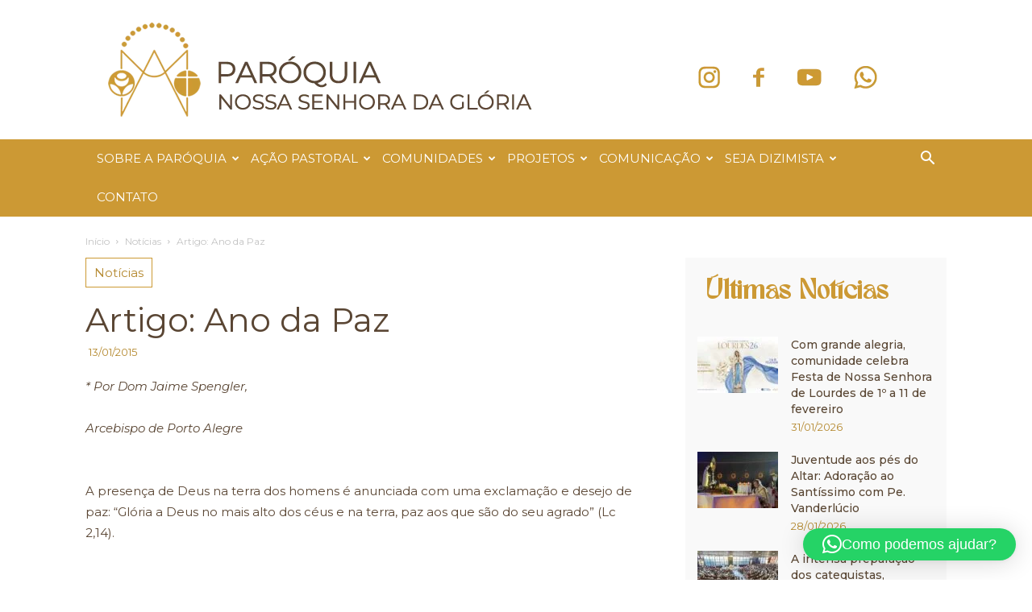

--- FILE ---
content_type: text/html; charset=UTF-8
request_url: https://www.paroquiagloria.org.br/artigo-ano-da-paz/
body_size: 53841
content:
<!doctype html >
<!--[if IE 8]>    <html class="ie8" lang="en"> <![endif]-->
<!--[if IE 9]>    <html class="ie9" lang="en"> <![endif]-->
<!--[if gt IE 8]><!--> <html lang="pt-BR" prefix="og: http://ogp.me/ns#"> <!--<![endif]-->
<head>
    <title>Artigo: Ano da Paz - Paróquia Nossa Senhora da Glória</title>
    <meta charset="UTF-8" />
    <meta name="viewport" content="width=device-width, initial-scale=1.0">
    <link rel="pingback" href="https://www.paroquiagloria.org.br/xmlrpc.php" />
    <meta name='robots' content='index, follow, max-image-preview:large, max-snippet:-1, max-video-preview:-1' />
	<style>img:is([sizes="auto" i], [sizes^="auto," i]) { contain-intrinsic-size: 3000px 1500px }</style>
	<link rel="icon" type="image/png" href="https://www.paroquiagloria.org.br/wp-content/uploads/2025/08/favicon.png">
	<!-- This site is optimized with the Yoast SEO plugin v26.4 - https://yoast.com/wordpress/plugins/seo/ -->
	<link rel="canonical" href="https://www.paroquiagloria.org.br/artigo-ano-da-paz/" />
	<meta property="og:locale" content="pt_BR" />
	<meta property="og:type" content="article" />
	<meta property="og:title" content="Artigo: Ano da Paz" />
	<meta property="og:description" content="* Por Dom Jaime Spengler, &#013; Arcebispo de Porto Alegre&#013; A presença de Deus na terra dos homens é anunciada com uma exclamação e desejo de paz: “Glória a Deus no mais alto dos céus e na terra, paz aos que são do seu agrado” (Lc 2,14).&#013; Paz é o que desejam e pedem todas as pessoas de “boa vontade”. A paz é bem precioso, porém frágil e delicado. Há sinais preocupantes em nossa realidade nacional que exigem reflexão, oração, diálogo e decisão. Há de fato de se perguntar por que tanta violência, presente em todos os estratos da sociedade?" />
	<meta property="og:url" content="https://www.paroquiagloria.org.br/artigo-ano-da-paz/" />
	<meta property="og:site_name" content="Paróquia Nossa Senhora da Glória" />
	<meta property="article:publisher" content="https://web.facebook.com/paroquiagloriafor" />
	<meta property="article:published_time" content="2015-01-14T02:00:00+00:00" />
	<meta name="author" content="danielAC" />
	<meta name="twitter:card" content="summary_large_image" />
	<meta name="twitter:title" content="Artigo: Ano da Paz" />
	<meta name="twitter:description" content="* Por Dom Jaime Spengler, &#013; Arcebispo de Porto Alegre&#013; A presença de Deus na terra dos homens é anunciada com uma exclamação e desejo de paz: “Glória a Deus no mais alto dos céus e na terra, paz aos que são do seu agrado” (Lc 2,14).&#013; Paz é o que desejam e pedem todas as pessoas de “boa vontade”. A paz é bem precioso, porém frágil e delicado. Há sinais preocupantes em nossa realidade nacional que exigem reflexão, oração, diálogo e decisão. Há de fato de se perguntar por que tanta violência, presente em todos os estratos da sociedade?" />
	<meta name="twitter:label1" content="Escrito por" />
	<meta name="twitter:data1" content="danielAC" />
	<meta name="twitter:label2" content="Est. tempo de leitura" />
	<meta name="twitter:data2" content="3 minutos" />
	<script type="application/ld+json" class="yoast-schema-graph">{"@context":"https://schema.org","@graph":[{"@type":"Article","@id":"https://www.paroquiagloria.org.br/artigo-ano-da-paz/#article","isPartOf":{"@id":"https://www.paroquiagloria.org.br/artigo-ano-da-paz/"},"author":{"name":"danielAC","@id":"https://www.paroquiagloria.org.br/#/schema/person/a8df691c3dfb10d83ea518970338c24a"},"headline":"Artigo: Ano da Paz","datePublished":"2015-01-14T02:00:00+00:00","mainEntityOfPage":{"@id":"https://www.paroquiagloria.org.br/artigo-ano-da-paz/"},"wordCount":700,"commentCount":0,"publisher":{"@id":"https://www.paroquiagloria.org.br/#organization"},"keywords":["Notícias"],"articleSection":["Notícias"],"inLanguage":"pt-BR","potentialAction":[{"@type":"CommentAction","name":"Comment","target":["https://www.paroquiagloria.org.br/artigo-ano-da-paz/#respond"]}]},{"@type":"WebPage","@id":"https://www.paroquiagloria.org.br/artigo-ano-da-paz/","url":"https://www.paroquiagloria.org.br/artigo-ano-da-paz/","name":"Artigo: Ano da Paz - Paróquia Nossa Senhora da Glória","isPartOf":{"@id":"https://www.paroquiagloria.org.br/#website"},"datePublished":"2015-01-14T02:00:00+00:00","breadcrumb":{"@id":"https://www.paroquiagloria.org.br/artigo-ano-da-paz/#breadcrumb"},"inLanguage":"pt-BR","potentialAction":[{"@type":"ReadAction","target":["https://www.paroquiagloria.org.br/artigo-ano-da-paz/"]}]},{"@type":"BreadcrumbList","@id":"https://www.paroquiagloria.org.br/artigo-ano-da-paz/#breadcrumb","itemListElement":[{"@type":"ListItem","position":1,"name":"Início","item":"https://www.paroquiagloria.org.br/"},{"@type":"ListItem","position":2,"name":"Artigo: Ano da Paz"}]},{"@type":"WebSite","@id":"https://www.paroquiagloria.org.br/#website","url":"https://www.paroquiagloria.org.br/","name":"Paróquia Nossa Senhora da Glória","description":"Arquidiocese de Fortaleza","publisher":{"@id":"https://www.paroquiagloria.org.br/#organization"},"potentialAction":[{"@type":"SearchAction","target":{"@type":"EntryPoint","urlTemplate":"https://www.paroquiagloria.org.br/?s={search_term_string}"},"query-input":{"@type":"PropertyValueSpecification","valueRequired":true,"valueName":"search_term_string"}}],"inLanguage":"pt-BR"},{"@type":"Organization","@id":"https://www.paroquiagloria.org.br/#organization","name":"Paróquia Nossa Senhora da Glória","url":"https://www.paroquiagloria.org.br/","logo":{"@type":"ImageObject","inLanguage":"pt-BR","@id":"https://www.paroquiagloria.org.br/#/schema/logo/image/","url":"https://www.paroquiagloria.org.br/wp-content/uploads/2025/07/logo-2025.png","contentUrl":"https://www.paroquiagloria.org.br/wp-content/uploads/2025/07/logo-2025.png","width":526,"height":117,"caption":"Paróquia Nossa Senhora da Glória"},"image":{"@id":"https://www.paroquiagloria.org.br/#/schema/logo/image/"},"sameAs":["https://web.facebook.com/paroquiagloriafor","https://www.instagram.com/paroquiagloriafor/"]},{"@type":"Person","@id":"https://www.paroquiagloria.org.br/#/schema/person/a8df691c3dfb10d83ea518970338c24a","name":"danielAC","image":{"@type":"ImageObject","inLanguage":"pt-BR","@id":"https://www.paroquiagloria.org.br/#/schema/person/image/","url":"https://secure.gravatar.com/avatar/93381813004dd32f82c149068df1e8ccf4c3a15a3370587ceb48c5baed212323?s=96&d=mm&r=g","contentUrl":"https://secure.gravatar.com/avatar/93381813004dd32f82c149068df1e8ccf4c3a15a3370587ceb48c5baed212323?s=96&d=mm&r=g","caption":"danielAC"},"url":"https://www.paroquiagloria.org.br/author/danielac/"}]}</script>
	<!-- / Yoast SEO plugin. -->


<link rel='dns-prefetch' href='//www.googletagmanager.com' />
<link rel='dns-prefetch' href='//fonts.googleapis.com' />
<link rel="alternate" type="application/rss+xml" title="Feed para Paróquia Nossa Senhora da Glória &raquo;" href="https://www.paroquiagloria.org.br/feed/" />
<link rel="alternate" type="application/rss+xml" title="Feed de comentários para Paróquia Nossa Senhora da Glória &raquo;" href="https://www.paroquiagloria.org.br/comments/feed/" />
<link rel="alternate" type="application/rss+xml" title="Feed de comentários para Paróquia Nossa Senhora da Glória &raquo; Artigo: Ano da Paz" href="https://www.paroquiagloria.org.br/artigo-ano-da-paz/feed/" />
<script type="text/javascript">
/* <![CDATA[ */
window._wpemojiSettings = {"baseUrl":"https:\/\/s.w.org\/images\/core\/emoji\/16.0.1\/72x72\/","ext":".png","svgUrl":"https:\/\/s.w.org\/images\/core\/emoji\/16.0.1\/svg\/","svgExt":".svg","source":{"concatemoji":"https:\/\/www.paroquiagloria.org.br\/wp-includes\/js\/wp-emoji-release.min.js?ver=6.8.3"}};
/*! This file is auto-generated */
!function(s,n){var o,i,e;function c(e){try{var t={supportTests:e,timestamp:(new Date).valueOf()};sessionStorage.setItem(o,JSON.stringify(t))}catch(e){}}function p(e,t,n){e.clearRect(0,0,e.canvas.width,e.canvas.height),e.fillText(t,0,0);var t=new Uint32Array(e.getImageData(0,0,e.canvas.width,e.canvas.height).data),a=(e.clearRect(0,0,e.canvas.width,e.canvas.height),e.fillText(n,0,0),new Uint32Array(e.getImageData(0,0,e.canvas.width,e.canvas.height).data));return t.every(function(e,t){return e===a[t]})}function u(e,t){e.clearRect(0,0,e.canvas.width,e.canvas.height),e.fillText(t,0,0);for(var n=e.getImageData(16,16,1,1),a=0;a<n.data.length;a++)if(0!==n.data[a])return!1;return!0}function f(e,t,n,a){switch(t){case"flag":return n(e,"\ud83c\udff3\ufe0f\u200d\u26a7\ufe0f","\ud83c\udff3\ufe0f\u200b\u26a7\ufe0f")?!1:!n(e,"\ud83c\udde8\ud83c\uddf6","\ud83c\udde8\u200b\ud83c\uddf6")&&!n(e,"\ud83c\udff4\udb40\udc67\udb40\udc62\udb40\udc65\udb40\udc6e\udb40\udc67\udb40\udc7f","\ud83c\udff4\u200b\udb40\udc67\u200b\udb40\udc62\u200b\udb40\udc65\u200b\udb40\udc6e\u200b\udb40\udc67\u200b\udb40\udc7f");case"emoji":return!a(e,"\ud83e\udedf")}return!1}function g(e,t,n,a){var r="undefined"!=typeof WorkerGlobalScope&&self instanceof WorkerGlobalScope?new OffscreenCanvas(300,150):s.createElement("canvas"),o=r.getContext("2d",{willReadFrequently:!0}),i=(o.textBaseline="top",o.font="600 32px Arial",{});return e.forEach(function(e){i[e]=t(o,e,n,a)}),i}function t(e){var t=s.createElement("script");t.src=e,t.defer=!0,s.head.appendChild(t)}"undefined"!=typeof Promise&&(o="wpEmojiSettingsSupports",i=["flag","emoji"],n.supports={everything:!0,everythingExceptFlag:!0},e=new Promise(function(e){s.addEventListener("DOMContentLoaded",e,{once:!0})}),new Promise(function(t){var n=function(){try{var e=JSON.parse(sessionStorage.getItem(o));if("object"==typeof e&&"number"==typeof e.timestamp&&(new Date).valueOf()<e.timestamp+604800&&"object"==typeof e.supportTests)return e.supportTests}catch(e){}return null}();if(!n){if("undefined"!=typeof Worker&&"undefined"!=typeof OffscreenCanvas&&"undefined"!=typeof URL&&URL.createObjectURL&&"undefined"!=typeof Blob)try{var e="postMessage("+g.toString()+"("+[JSON.stringify(i),f.toString(),p.toString(),u.toString()].join(",")+"));",a=new Blob([e],{type:"text/javascript"}),r=new Worker(URL.createObjectURL(a),{name:"wpTestEmojiSupports"});return void(r.onmessage=function(e){c(n=e.data),r.terminate(),t(n)})}catch(e){}c(n=g(i,f,p,u))}t(n)}).then(function(e){for(var t in e)n.supports[t]=e[t],n.supports.everything=n.supports.everything&&n.supports[t],"flag"!==t&&(n.supports.everythingExceptFlag=n.supports.everythingExceptFlag&&n.supports[t]);n.supports.everythingExceptFlag=n.supports.everythingExceptFlag&&!n.supports.flag,n.DOMReady=!1,n.readyCallback=function(){n.DOMReady=!0}}).then(function(){return e}).then(function(){var e;n.supports.everything||(n.readyCallback(),(e=n.source||{}).concatemoji?t(e.concatemoji):e.wpemoji&&e.twemoji&&(t(e.twemoji),t(e.wpemoji)))}))}((window,document),window._wpemojiSettings);
/* ]]> */
</script>
<style id='wp-emoji-styles-inline-css' type='text/css'>

	img.wp-smiley, img.emoji {
		display: inline !important;
		border: none !important;
		box-shadow: none !important;
		height: 1em !important;
		width: 1em !important;
		margin: 0 0.07em !important;
		vertical-align: -0.1em !important;
		background: none !important;
		padding: 0 !important;
	}
</style>
<link rel='stylesheet' id='wp-block-library-css' href='https://www.paroquiagloria.org.br/wp-includes/css/dist/block-library/style.min.css?ver=6.8.3' type='text/css' media='all' />
<style id='classic-theme-styles-inline-css' type='text/css'>
/*! This file is auto-generated */
.wp-block-button__link{color:#fff;background-color:#32373c;border-radius:9999px;box-shadow:none;text-decoration:none;padding:calc(.667em + 2px) calc(1.333em + 2px);font-size:1.125em}.wp-block-file__button{background:#32373c;color:#fff;text-decoration:none}
</style>
<link rel='stylesheet' id='wp-components-css' href='https://www.paroquiagloria.org.br/wp-includes/css/dist/components/style.min.css?ver=6.8.3' type='text/css' media='all' />
<link rel='stylesheet' id='wp-preferences-css' href='https://www.paroquiagloria.org.br/wp-includes/css/dist/preferences/style.min.css?ver=6.8.3' type='text/css' media='all' />
<link rel='stylesheet' id='wp-block-editor-css' href='https://www.paroquiagloria.org.br/wp-includes/css/dist/block-editor/style.min.css?ver=6.8.3' type='text/css' media='all' />
<link rel='stylesheet' id='popup-maker-block-library-style-css' href='https://www.paroquiagloria.org.br/wp-content/plugins/popup-maker/dist/packages/block-library-style.css?ver=dbea705cfafe089d65f1' type='text/css' media='all' />
<style id='global-styles-inline-css' type='text/css'>
:root{--wp--preset--aspect-ratio--square: 1;--wp--preset--aspect-ratio--4-3: 4/3;--wp--preset--aspect-ratio--3-4: 3/4;--wp--preset--aspect-ratio--3-2: 3/2;--wp--preset--aspect-ratio--2-3: 2/3;--wp--preset--aspect-ratio--16-9: 16/9;--wp--preset--aspect-ratio--9-16: 9/16;--wp--preset--color--black: #000000;--wp--preset--color--cyan-bluish-gray: #abb8c3;--wp--preset--color--white: #ffffff;--wp--preset--color--pale-pink: #f78da7;--wp--preset--color--vivid-red: #cf2e2e;--wp--preset--color--luminous-vivid-orange: #ff6900;--wp--preset--color--luminous-vivid-amber: #fcb900;--wp--preset--color--light-green-cyan: #7bdcb5;--wp--preset--color--vivid-green-cyan: #00d084;--wp--preset--color--pale-cyan-blue: #8ed1fc;--wp--preset--color--vivid-cyan-blue: #0693e3;--wp--preset--color--vivid-purple: #9b51e0;--wp--preset--gradient--vivid-cyan-blue-to-vivid-purple: linear-gradient(135deg,rgba(6,147,227,1) 0%,rgb(155,81,224) 100%);--wp--preset--gradient--light-green-cyan-to-vivid-green-cyan: linear-gradient(135deg,rgb(122,220,180) 0%,rgb(0,208,130) 100%);--wp--preset--gradient--luminous-vivid-amber-to-luminous-vivid-orange: linear-gradient(135deg,rgba(252,185,0,1) 0%,rgba(255,105,0,1) 100%);--wp--preset--gradient--luminous-vivid-orange-to-vivid-red: linear-gradient(135deg,rgba(255,105,0,1) 0%,rgb(207,46,46) 100%);--wp--preset--gradient--very-light-gray-to-cyan-bluish-gray: linear-gradient(135deg,rgb(238,238,238) 0%,rgb(169,184,195) 100%);--wp--preset--gradient--cool-to-warm-spectrum: linear-gradient(135deg,rgb(74,234,220) 0%,rgb(151,120,209) 20%,rgb(207,42,186) 40%,rgb(238,44,130) 60%,rgb(251,105,98) 80%,rgb(254,248,76) 100%);--wp--preset--gradient--blush-light-purple: linear-gradient(135deg,rgb(255,206,236) 0%,rgb(152,150,240) 100%);--wp--preset--gradient--blush-bordeaux: linear-gradient(135deg,rgb(254,205,165) 0%,rgb(254,45,45) 50%,rgb(107,0,62) 100%);--wp--preset--gradient--luminous-dusk: linear-gradient(135deg,rgb(255,203,112) 0%,rgb(199,81,192) 50%,rgb(65,88,208) 100%);--wp--preset--gradient--pale-ocean: linear-gradient(135deg,rgb(255,245,203) 0%,rgb(182,227,212) 50%,rgb(51,167,181) 100%);--wp--preset--gradient--electric-grass: linear-gradient(135deg,rgb(202,248,128) 0%,rgb(113,206,126) 100%);--wp--preset--gradient--midnight: linear-gradient(135deg,rgb(2,3,129) 0%,rgb(40,116,252) 100%);--wp--preset--font-size--small: 13px;--wp--preset--font-size--medium: 20px;--wp--preset--font-size--large: 36px;--wp--preset--font-size--x-large: 42px;--wp--preset--spacing--20: 0.44rem;--wp--preset--spacing--30: 0.67rem;--wp--preset--spacing--40: 1rem;--wp--preset--spacing--50: 1.5rem;--wp--preset--spacing--60: 2.25rem;--wp--preset--spacing--70: 3.38rem;--wp--preset--spacing--80: 5.06rem;--wp--preset--shadow--natural: 6px 6px 9px rgba(0, 0, 0, 0.2);--wp--preset--shadow--deep: 12px 12px 50px rgba(0, 0, 0, 0.4);--wp--preset--shadow--sharp: 6px 6px 0px rgba(0, 0, 0, 0.2);--wp--preset--shadow--outlined: 6px 6px 0px -3px rgba(255, 255, 255, 1), 6px 6px rgba(0, 0, 0, 1);--wp--preset--shadow--crisp: 6px 6px 0px rgba(0, 0, 0, 1);}:where(.is-layout-flex){gap: 0.5em;}:where(.is-layout-grid){gap: 0.5em;}body .is-layout-flex{display: flex;}.is-layout-flex{flex-wrap: wrap;align-items: center;}.is-layout-flex > :is(*, div){margin: 0;}body .is-layout-grid{display: grid;}.is-layout-grid > :is(*, div){margin: 0;}:where(.wp-block-columns.is-layout-flex){gap: 2em;}:where(.wp-block-columns.is-layout-grid){gap: 2em;}:where(.wp-block-post-template.is-layout-flex){gap: 1.25em;}:where(.wp-block-post-template.is-layout-grid){gap: 1.25em;}.has-black-color{color: var(--wp--preset--color--black) !important;}.has-cyan-bluish-gray-color{color: var(--wp--preset--color--cyan-bluish-gray) !important;}.has-white-color{color: var(--wp--preset--color--white) !important;}.has-pale-pink-color{color: var(--wp--preset--color--pale-pink) !important;}.has-vivid-red-color{color: var(--wp--preset--color--vivid-red) !important;}.has-luminous-vivid-orange-color{color: var(--wp--preset--color--luminous-vivid-orange) !important;}.has-luminous-vivid-amber-color{color: var(--wp--preset--color--luminous-vivid-amber) !important;}.has-light-green-cyan-color{color: var(--wp--preset--color--light-green-cyan) !important;}.has-vivid-green-cyan-color{color: var(--wp--preset--color--vivid-green-cyan) !important;}.has-pale-cyan-blue-color{color: var(--wp--preset--color--pale-cyan-blue) !important;}.has-vivid-cyan-blue-color{color: var(--wp--preset--color--vivid-cyan-blue) !important;}.has-vivid-purple-color{color: var(--wp--preset--color--vivid-purple) !important;}.has-black-background-color{background-color: var(--wp--preset--color--black) !important;}.has-cyan-bluish-gray-background-color{background-color: var(--wp--preset--color--cyan-bluish-gray) !important;}.has-white-background-color{background-color: var(--wp--preset--color--white) !important;}.has-pale-pink-background-color{background-color: var(--wp--preset--color--pale-pink) !important;}.has-vivid-red-background-color{background-color: var(--wp--preset--color--vivid-red) !important;}.has-luminous-vivid-orange-background-color{background-color: var(--wp--preset--color--luminous-vivid-orange) !important;}.has-luminous-vivid-amber-background-color{background-color: var(--wp--preset--color--luminous-vivid-amber) !important;}.has-light-green-cyan-background-color{background-color: var(--wp--preset--color--light-green-cyan) !important;}.has-vivid-green-cyan-background-color{background-color: var(--wp--preset--color--vivid-green-cyan) !important;}.has-pale-cyan-blue-background-color{background-color: var(--wp--preset--color--pale-cyan-blue) !important;}.has-vivid-cyan-blue-background-color{background-color: var(--wp--preset--color--vivid-cyan-blue) !important;}.has-vivid-purple-background-color{background-color: var(--wp--preset--color--vivid-purple) !important;}.has-black-border-color{border-color: var(--wp--preset--color--black) !important;}.has-cyan-bluish-gray-border-color{border-color: var(--wp--preset--color--cyan-bluish-gray) !important;}.has-white-border-color{border-color: var(--wp--preset--color--white) !important;}.has-pale-pink-border-color{border-color: var(--wp--preset--color--pale-pink) !important;}.has-vivid-red-border-color{border-color: var(--wp--preset--color--vivid-red) !important;}.has-luminous-vivid-orange-border-color{border-color: var(--wp--preset--color--luminous-vivid-orange) !important;}.has-luminous-vivid-amber-border-color{border-color: var(--wp--preset--color--luminous-vivid-amber) !important;}.has-light-green-cyan-border-color{border-color: var(--wp--preset--color--light-green-cyan) !important;}.has-vivid-green-cyan-border-color{border-color: var(--wp--preset--color--vivid-green-cyan) !important;}.has-pale-cyan-blue-border-color{border-color: var(--wp--preset--color--pale-cyan-blue) !important;}.has-vivid-cyan-blue-border-color{border-color: var(--wp--preset--color--vivid-cyan-blue) !important;}.has-vivid-purple-border-color{border-color: var(--wp--preset--color--vivid-purple) !important;}.has-vivid-cyan-blue-to-vivid-purple-gradient-background{background: var(--wp--preset--gradient--vivid-cyan-blue-to-vivid-purple) !important;}.has-light-green-cyan-to-vivid-green-cyan-gradient-background{background: var(--wp--preset--gradient--light-green-cyan-to-vivid-green-cyan) !important;}.has-luminous-vivid-amber-to-luminous-vivid-orange-gradient-background{background: var(--wp--preset--gradient--luminous-vivid-amber-to-luminous-vivid-orange) !important;}.has-luminous-vivid-orange-to-vivid-red-gradient-background{background: var(--wp--preset--gradient--luminous-vivid-orange-to-vivid-red) !important;}.has-very-light-gray-to-cyan-bluish-gray-gradient-background{background: var(--wp--preset--gradient--very-light-gray-to-cyan-bluish-gray) !important;}.has-cool-to-warm-spectrum-gradient-background{background: var(--wp--preset--gradient--cool-to-warm-spectrum) !important;}.has-blush-light-purple-gradient-background{background: var(--wp--preset--gradient--blush-light-purple) !important;}.has-blush-bordeaux-gradient-background{background: var(--wp--preset--gradient--blush-bordeaux) !important;}.has-luminous-dusk-gradient-background{background: var(--wp--preset--gradient--luminous-dusk) !important;}.has-pale-ocean-gradient-background{background: var(--wp--preset--gradient--pale-ocean) !important;}.has-electric-grass-gradient-background{background: var(--wp--preset--gradient--electric-grass) !important;}.has-midnight-gradient-background{background: var(--wp--preset--gradient--midnight) !important;}.has-small-font-size{font-size: var(--wp--preset--font-size--small) !important;}.has-medium-font-size{font-size: var(--wp--preset--font-size--medium) !important;}.has-large-font-size{font-size: var(--wp--preset--font-size--large) !important;}.has-x-large-font-size{font-size: var(--wp--preset--font-size--x-large) !important;}
:where(.wp-block-post-template.is-layout-flex){gap: 1.25em;}:where(.wp-block-post-template.is-layout-grid){gap: 1.25em;}
:where(.wp-block-columns.is-layout-flex){gap: 2em;}:where(.wp-block-columns.is-layout-grid){gap: 2em;}
:root :where(.wp-block-pullquote){font-size: 1.5em;line-height: 1.6;}
</style>
<link rel='stylesheet' id='google-fonts-style-css' href='https://fonts.googleapis.com/css?family=Montserrat%3A400%2C100%2C100italic%2C200%2C200italic%2C300%2C300italic%2C400italic%2C500%2C500italic%2C600%2C600italic%2C700%2C700italic%2C800%2C800italic%2C900%2C900italic%7COpen+Sans%3A300italic%2C400%2C400italic%2C600%2C600italic%2C700%2C100%2C100italic%2C200%2C200italic%2C300%2C500%2C500italic%2C700italic%2C800%2C800italic%2C900%2C900italic%7CRoboto%3A300%2C400%2C400italic%2C500%2C500italic%2C700%2C900%2C100%2C100italic%2C200%2C200italic%2C300italic%2C600%2C600italic%2C700italic%2C800%2C800italic%2C900italic&#038;subset=latin%2Clatin-ext&#038;ver=8.7.2' type='text/css' media='all' />
<link rel='stylesheet' id='dflip-icons-style-css' href='https://www.paroquiagloria.org.br/wp-content/plugins/dflip/assets/css/themify-icons.min.css?ver=1.4.31' type='text/css' media='all' />
<link rel='stylesheet' id='dflip-style-css' href='https://www.paroquiagloria.org.br/wp-content/plugins/dflip/assets/css/dflip.min.css?ver=1.4.31' type='text/css' media='all' />
<link rel='stylesheet' id='subscribe-forms-css-css' href='https://www.paroquiagloria.org.br/wp-content/plugins/easy-social-share-buttons3/assets/modules/subscribe-forms.min.css?ver=10.8' type='text/css' media='all' />
<link rel='stylesheet' id='click2tweet-css-css' href='https://www.paroquiagloria.org.br/wp-content/plugins/easy-social-share-buttons3/assets/modules/click-to-tweet.min.css?ver=10.8' type='text/css' media='all' />
<link rel='stylesheet' id='easy-social-share-buttons-css' href='https://www.paroquiagloria.org.br/wp-content/plugins/easy-social-share-buttons3/assets/css/easy-social-share-buttons.min.css?ver=10.8' type='text/css' media='all' />
<style id='easy-social-share-buttons-inline-css' type='text/css'>
.essb_links .essb_link_mastodon { --essb-network: #6364ff;}
</style>
<link rel='stylesheet' id='bsf-Defaults-css' href='https://www.paroquiagloria.org.br/wp-content/uploads/smile_fonts/Defaults/Defaults.css?ver=3.19.4' type='text/css' media='all' />
<link rel='stylesheet' id='js_composer_front-css' href='https://www.paroquiagloria.org.br/wp-content/plugins/js_composer/assets/css/js_composer.min.css?ver=6.4.2' type='text/css' media='all' />
<link rel='stylesheet' id='td-theme-css' href='https://www.paroquiagloria.org.br/wp-content/themes/Newspaper/style.css?ver=8.7.2c' type='text/css' media='all' />
<link rel='stylesheet' id='td-theme-child-css' href='https://www.paroquiagloria.org.br/wp-content/themes/Newspaper-child/style.css?ver=8.7.2c' type='text/css' media='all' />
<script type="text/javascript" data-cfasync="false" src="https://www.paroquiagloria.org.br/wp-includes/js/jquery/jquery.min.js?ver=3.7.1" id="jquery-core-js"></script>
<script type="text/javascript" src="https://www.paroquiagloria.org.br/wp-includes/js/jquery/jquery-migrate.min.js?ver=3.4.1" id="jquery-migrate-js"></script>

<!-- Snippet da etiqueta do Google (gtag.js) adicionado pelo Site Kit -->
<!-- Snippet do Google Análises adicionado pelo Site Kit -->
<script type="text/javascript" src="https://www.googletagmanager.com/gtag/js?id=GT-KFGW2F32" id="google_gtagjs-js" async></script>
<script type="text/javascript" id="google_gtagjs-js-after">
/* <![CDATA[ */
window.dataLayer = window.dataLayer || [];function gtag(){dataLayer.push(arguments);}
gtag("set","linker",{"domains":["www.paroquiagloria.org.br"]});
gtag("js", new Date());
gtag("set", "developer_id.dZTNiMT", true);
gtag("config", "GT-KFGW2F32");
/* ]]> */
</script>
<script id="essb-inline-js"></script><link rel="https://api.w.org/" href="https://www.paroquiagloria.org.br/wp-json/" /><link rel="alternate" title="JSON" type="application/json" href="https://www.paroquiagloria.org.br/wp-json/wp/v2/posts/21302" /><link rel="EditURI" type="application/rsd+xml" title="RSD" href="https://www.paroquiagloria.org.br/xmlrpc.php?rsd" />
<meta name="generator" content="WordPress 6.8.3" />
<link rel='shortlink' href='https://www.paroquiagloria.org.br/?p=21302' />
<link rel="alternate" title="oEmbed (JSON)" type="application/json+oembed" href="https://www.paroquiagloria.org.br/wp-json/oembed/1.0/embed?url=https%3A%2F%2Fwww.paroquiagloria.org.br%2Fartigo-ano-da-paz%2F" />
<link rel="alternate" title="oEmbed (XML)" type="text/xml+oembed" href="https://www.paroquiagloria.org.br/wp-json/oembed/1.0/embed?url=https%3A%2F%2Fwww.paroquiagloria.org.br%2Fartigo-ano-da-paz%2F&#038;format=xml" />
<meta name="generator" content="Site Kit by Google 1.166.0" /><!-- YouTube Feed CSS -->
<style type="text/css">
.sby_video_title { font-family: Montserrat !important; color: #5A4634 !important; font-size: 18px !important; font-weight: normal !important; } .sb_youtube .sby_date { font-family: Montserrat !important; color: #B4882E; font-size: 14px; font-weight: normal; margin-top: 8px; } .sb_youtube .sby_info { float: left !important; text-align: left !important; } .sb_youtube .sby_info .sby_video_title_wrap { margin-bottom: 8px !important; }
</style>
<!--[if lt IE 9]><script src="https://html5shim.googlecode.com/svn/trunk/html5.js"></script><![endif]-->
    <script data-cfasync="false"> var dFlipLocation = "https://www.paroquiagloria.org.br/wp-content/plugins/dflip/assets/"; var dFlipWPGlobal = {"text":{"toggleSound":"Turn on\/off Sound","toggleThumbnails":"Toggle Thumbnails","toggleOutline":"Toggle Outline\/Bookmark","previousPage":"P\u00e1gina Anterior","nextPage":"Pr\u00f3xima P\u00e1gina","toggleFullscreen":"Modo Tela Cheia","zoomIn":"Aumentar Zoom","zoomOut":"Diminuir Zomm","toggleHelp":"Ajuda","singlePageMode":"Single Page Mode","doublePageMode":"Double Page Mode","downloadPDFFile":"Baixar PDF","gotoFirstPage":"Primeira P\u00e1gina","gotoLastPage":"\u00daltima P\u00e1gina","share":"Compartilhar"},"moreControls":"download,pageMode,startPage,endPage,sound","hideControls":"","scrollWheel":"true","backgroundColor":"#FFF","backgroundImage":"","height":"1600","paddingLeft":"20","paddingRight":"20","duration":"800","soundEnable":"true","enableDownload":"true","webgl":"true","hard":"none","maxTextureSize":"1600","rangeChunkSize":"524288","zoomRatio":"1.5","stiffness":"3","singlePageMode":"0","autoPlay":"false","autoPlayDuration":"5000","autoPlayStart":"false"};</script>
<script type="text/javascript">var essb_settings = {"ajax_url":"https:\/\/www.paroquiagloria.org.br\/wp-admin\/admin-ajax.php","essb3_nonce":"e914ca306d","essb3_plugin_url":"https:\/\/www.paroquiagloria.org.br\/wp-content\/plugins\/easy-social-share-buttons3","essb3_stats":false,"essb3_ga":false,"essb3_ga_ntg":false,"blog_url":"https:\/\/www.paroquiagloria.org.br\/","post_id":"21302"};</script><meta name="generator" content="Powered by WPBakery Page Builder - drag and drop page builder for WordPress."/>

<!-- JS generated by theme -->

<script>
    
    

	    var tdBlocksArray = []; //here we store all the items for the current page

	    //td_block class - each ajax block uses a object of this class for requests
	    function tdBlock() {
		    this.id = '';
		    this.block_type = 1; //block type id (1-234 etc)
		    this.atts = '';
		    this.td_column_number = '';
		    this.td_current_page = 1; //
		    this.post_count = 0; //from wp
		    this.found_posts = 0; //from wp
		    this.max_num_pages = 0; //from wp
		    this.td_filter_value = ''; //current live filter value
		    this.is_ajax_running = false;
		    this.td_user_action = ''; // load more or infinite loader (used by the animation)
		    this.header_color = '';
		    this.ajax_pagination_infinite_stop = ''; //show load more at page x
	    }


        // td_js_generator - mini detector
        (function(){
            var htmlTag = document.getElementsByTagName("html")[0];

	        if ( navigator.userAgent.indexOf("MSIE 10.0") > -1 ) {
                htmlTag.className += ' ie10';
            }

            if ( !!navigator.userAgent.match(/Trident.*rv\:11\./) ) {
                htmlTag.className += ' ie11';
            }

	        if ( navigator.userAgent.indexOf("Edge") > -1 ) {
                htmlTag.className += ' ieEdge';
            }

            if ( /(iPad|iPhone|iPod)/g.test(navigator.userAgent) ) {
                htmlTag.className += ' td-md-is-ios';
            }

            var user_agent = navigator.userAgent.toLowerCase();
            if ( user_agent.indexOf("android") > -1 ) {
                htmlTag.className += ' td-md-is-android';
            }

            if ( -1 !== navigator.userAgent.indexOf('Mac OS X')  ) {
                htmlTag.className += ' td-md-is-os-x';
            }

            if ( /chrom(e|ium)/.test(navigator.userAgent.toLowerCase()) ) {
               htmlTag.className += ' td-md-is-chrome';
            }

            if ( -1 !== navigator.userAgent.indexOf('Firefox') ) {
                htmlTag.className += ' td-md-is-firefox';
            }

            if ( -1 !== navigator.userAgent.indexOf('Safari') && -1 === navigator.userAgent.indexOf('Chrome') ) {
                htmlTag.className += ' td-md-is-safari';
            }

            if( -1 !== navigator.userAgent.indexOf('IEMobile') ){
                htmlTag.className += ' td-md-is-iemobile';
            }

        })();




        var tdLocalCache = {};

        ( function () {
            "use strict";

            tdLocalCache = {
                data: {},
                remove: function (resource_id) {
                    delete tdLocalCache.data[resource_id];
                },
                exist: function (resource_id) {
                    return tdLocalCache.data.hasOwnProperty(resource_id) && tdLocalCache.data[resource_id] !== null;
                },
                get: function (resource_id) {
                    return tdLocalCache.data[resource_id];
                },
                set: function (resource_id, cachedData) {
                    tdLocalCache.remove(resource_id);
                    tdLocalCache.data[resource_id] = cachedData;
                }
            };
        })();

    
    
var td_viewport_interval_list=[{"limitBottom":767,"sidebarWidth":228},{"limitBottom":1018,"sidebarWidth":300},{"limitBottom":1140,"sidebarWidth":324}];
var td_animation_stack_effect="type0";
var tds_animation_stack=true;
var td_animation_stack_specific_selectors=".entry-thumb, img";
var td_animation_stack_general_selectors=".td-animation-stack img, .td-animation-stack .entry-thumb, .post img";
var td_ajax_url="https:\/\/www.paroquiagloria.org.br\/wp-admin\/admin-ajax.php?td_theme_name=Newspaper&v=8.7.2";
var td_get_template_directory_uri="https:\/\/www.paroquiagloria.org.br\/wp-content\/themes\/Newspaper";
var tds_snap_menu="";
var tds_logo_on_sticky="";
var tds_header_style="";
var td_please_wait="Aguarde...";
var td_email_user_pass_incorrect="Usu\u00e1rio ou senha incorreta!";
var td_email_user_incorrect="E-mail ou nome de usu\u00e1rio incorreto!";
var td_email_incorrect="E-mail incorreto!";
var tds_more_articles_on_post_enable="";
var tds_more_articles_on_post_time_to_wait="";
var tds_more_articles_on_post_pages_distance_from_top=0;
var tds_theme_color_site_wide="#5a4634";
var tds_smart_sidebar="";
var tdThemeName="Newspaper";
var td_magnific_popup_translation_tPrev="Anterior (Seta a esquerda )";
var td_magnific_popup_translation_tNext="Avan\u00e7ar (tecla de seta para a direita)";
var td_magnific_popup_translation_tCounter="%curr% de %total%";
var td_magnific_popup_translation_ajax_tError="O conte\u00fado de %url% n\u00e3o pode ser carregado.";
var td_magnific_popup_translation_image_tError="A imagem #%curr% n\u00e3o pode ser carregada.";
var tdDateNamesI18n={"month_names":["janeiro","fevereiro","mar\u00e7o","abril","maio","junho","julho","agosto","setembro","outubro","novembro","dezembro"],"month_names_short":["jan","fev","mar","abr","maio","jun","jul","ago","set","out","nov","dez"],"day_names":["domingo","segunda-feira","ter\u00e7a-feira","quarta-feira","quinta-feira","sexta-feira","s\u00e1bado"],"day_names_short":["dom","seg","ter","qua","qui","sex","s\u00e1b"]};
var td_ad_background_click_link="";
var td_ad_background_click_target="";
</script>


<!-- Header style compiled by theme -->

<style>
    

                                    @font-face {
                                      font-family: "TAN-MERINGUE";
                                      src: local("TAN-MERINGUE"), url("https://www.paroquiagloria.org.br/wp-content/uploads/2025/08/TAN-MERINGUE.woff") format("woff");
                                    }
                                
.td-header-wrap .black-menu .sf-menu > .current-menu-item > a,
    .td-header-wrap .black-menu .sf-menu > .current-menu-ancestor > a,
    .td-header-wrap .black-menu .sf-menu > .current-category-ancestor > a,
    .td-header-wrap .black-menu .sf-menu > li > a:hover,
    .td-header-wrap .black-menu .sf-menu > .sfHover > a,
    .td-header-style-12 .td-header-menu-wrap-full,
    .sf-menu > .current-menu-item > a:after,
    .sf-menu > .current-menu-ancestor > a:after,
    .sf-menu > .current-category-ancestor > a:after,
    .sf-menu > li:hover > a:after,
    .sf-menu > .sfHover > a:after,
    .td-header-style-12 .td-affix,
    .header-search-wrap .td-drop-down-search:after,
    .header-search-wrap .td-drop-down-search .btn:hover,
    input[type=submit]:hover,
    .td-read-more a,
    .td-post-category:hover,
    .td-grid-style-1.td-hover-1 .td-big-grid-post:hover .td-post-category,
    .td-grid-style-5.td-hover-1 .td-big-grid-post:hover .td-post-category,
    .td_top_authors .td-active .td-author-post-count,
    .td_top_authors .td-active .td-author-comments-count,
    .td_top_authors .td_mod_wrap:hover .td-author-post-count,
    .td_top_authors .td_mod_wrap:hover .td-author-comments-count,
    .td-404-sub-sub-title a:hover,
    .td-search-form-widget .wpb_button:hover,
    .td-rating-bar-wrap div,
    .td_category_template_3 .td-current-sub-category,
    .dropcap,
    .td_wrapper_video_playlist .td_video_controls_playlist_wrapper,
    .wpb_default,
    .wpb_default:hover,
    .td-left-smart-list:hover,
    .td-right-smart-list:hover,
    .woocommerce-checkout .woocommerce input.button:hover,
    .woocommerce-page .woocommerce a.button:hover,
    .woocommerce-account div.woocommerce .button:hover,
    #bbpress-forums button:hover,
    .bbp_widget_login .button:hover,
    .td-footer-wrapper .td-post-category,
    .td-footer-wrapper .widget_product_search input[type="submit"]:hover,
    .woocommerce .product a.button:hover,
    .woocommerce .product #respond input#submit:hover,
    .woocommerce .checkout input#place_order:hover,
    .woocommerce .woocommerce.widget .button:hover,
    .single-product .product .summary .cart .button:hover,
    .woocommerce-cart .woocommerce table.cart .button:hover,
    .woocommerce-cart .woocommerce .shipping-calculator-form .button:hover,
    .td-next-prev-wrap a:hover,
    .td-load-more-wrap a:hover,
    .td-post-small-box a:hover,
    .page-nav .current,
    .page-nav:first-child > div,
    .td_category_template_8 .td-category-header .td-category a.td-current-sub-category,
    .td_category_template_4 .td-category-siblings .td-category a:hover,
    #bbpress-forums .bbp-pagination .current,
    #bbpress-forums #bbp-single-user-details #bbp-user-navigation li.current a,
    .td-theme-slider:hover .slide-meta-cat a,
    a.vc_btn-black:hover,
    .td-trending-now-wrapper:hover .td-trending-now-title,
    .td-scroll-up,
    .td-smart-list-button:hover,
    .td-weather-information:before,
    .td-weather-week:before,
    .td_block_exchange .td-exchange-header:before,
    .td_block_big_grid_9.td-grid-style-1 .td-post-category,
    .td_block_big_grid_9.td-grid-style-5 .td-post-category,
    .td-grid-style-6.td-hover-1 .td-module-thumb:after,
    .td-pulldown-syle-2 .td-subcat-dropdown ul:after,
    .td_block_template_9 .td-block-title:after,
    .td_block_template_15 .td-block-title:before,
    div.wpforms-container .wpforms-form div.wpforms-submit-container button[type=submit] {
        background-color: #5a4634;
    }

    .global-block-template-4 .td-related-title .td-cur-simple-item:before {
        border-color: #5a4634 transparent transparent transparent !important;
    }

    .woocommerce .woocommerce-message .button:hover,
    .woocommerce .woocommerce-error .button:hover,
    .woocommerce .woocommerce-info .button:hover,
    .global-block-template-4 .td-related-title .td-cur-simple-item,
    .global-block-template-3 .td-related-title .td-cur-simple-item,
    .global-block-template-9 .td-related-title:after {
        background-color: #5a4634 !important;
    }

    .woocommerce .product .onsale,
    .woocommerce.widget .ui-slider .ui-slider-handle {
        background: none #5a4634;
    }

    .woocommerce.widget.widget_layered_nav_filters ul li a {
        background: none repeat scroll 0 0 #5a4634 !important;
    }

    a,
    cite a:hover,
    .td_mega_menu_sub_cats .cur-sub-cat,
    .td-mega-span h3 a:hover,
    .td_mod_mega_menu:hover .entry-title a,
    .header-search-wrap .result-msg a:hover,
    .td-header-top-menu .td-drop-down-search .td_module_wrap:hover .entry-title a,
    .td-header-top-menu .td-icon-search:hover,
    .td-header-wrap .result-msg a:hover,
    .top-header-menu li a:hover,
    .top-header-menu .current-menu-item > a,
    .top-header-menu .current-menu-ancestor > a,
    .top-header-menu .current-category-ancestor > a,
    .td-social-icon-wrap > a:hover,
    .td-header-sp-top-widget .td-social-icon-wrap a:hover,
    .td-page-content blockquote p,
    .td-post-content blockquote p,
    .mce-content-body blockquote p,
    .comment-content blockquote p,
    .wpb_text_column blockquote p,
    .td_block_text_with_title blockquote p,
    .td_module_wrap:hover .entry-title a,
    .td-subcat-filter .td-subcat-list a:hover,
    .td-subcat-filter .td-subcat-dropdown a:hover,
    .td_quote_on_blocks,
    .dropcap2,
    .dropcap3,
    .td_top_authors .td-active .td-authors-name a,
    .td_top_authors .td_mod_wrap:hover .td-authors-name a,
    .td-post-next-prev-content a:hover,
    .author-box-wrap .td-author-social a:hover,
    .td-author-name a:hover,
    .td-author-url a:hover,
    .td_mod_related_posts:hover h3 > a,
    .td-post-template-11 .td-related-title .td-related-left:hover,
    .td-post-template-11 .td-related-title .td-related-right:hover,
    .td-post-template-11 .td-related-title .td-cur-simple-item,
    .td-post-template-11 .td_block_related_posts .td-next-prev-wrap a:hover,
    .comment-reply-link:hover,
    .logged-in-as a:hover,
    #cancel-comment-reply-link:hover,
    .td-search-query,
    .td-category-header .td-pulldown-category-filter-link:hover,
    .td-category-siblings .td-subcat-dropdown a:hover,
    .td-category-siblings .td-subcat-dropdown a.td-current-sub-category,
    .widget a:hover,
    .td_wp_recentcomments a:hover,
    .archive .widget_archive .current,
    .archive .widget_archive .current a,
    .widget_calendar tfoot a:hover,
    .woocommerce a.added_to_cart:hover,
    .woocommerce-account .woocommerce-MyAccount-navigation a:hover,
    #bbpress-forums li.bbp-header .bbp-reply-content span a:hover,
    #bbpress-forums .bbp-forum-freshness a:hover,
    #bbpress-forums .bbp-topic-freshness a:hover,
    #bbpress-forums .bbp-forums-list li a:hover,
    #bbpress-forums .bbp-forum-title:hover,
    #bbpress-forums .bbp-topic-permalink:hover,
    #bbpress-forums .bbp-topic-started-by a:hover,
    #bbpress-forums .bbp-topic-started-in a:hover,
    #bbpress-forums .bbp-body .super-sticky li.bbp-topic-title .bbp-topic-permalink,
    #bbpress-forums .bbp-body .sticky li.bbp-topic-title .bbp-topic-permalink,
    .widget_display_replies .bbp-author-name,
    .widget_display_topics .bbp-author-name,
    .footer-text-wrap .footer-email-wrap a,
    .td-subfooter-menu li a:hover,
    .footer-social-wrap a:hover,
    a.vc_btn-black:hover,
    .td-smart-list-dropdown-wrap .td-smart-list-button:hover,
    .td_module_17 .td-read-more a:hover,
    .td_module_18 .td-read-more a:hover,
    .td_module_19 .td-post-author-name a:hover,
    .td-instagram-user a,
    .td-pulldown-syle-2 .td-subcat-dropdown:hover .td-subcat-more span,
    .td-pulldown-syle-2 .td-subcat-dropdown:hover .td-subcat-more i,
    .td-pulldown-syle-3 .td-subcat-dropdown:hover .td-subcat-more span,
    .td-pulldown-syle-3 .td-subcat-dropdown:hover .td-subcat-more i,
    .td-block-title-wrap .td-wrapper-pulldown-filter .td-pulldown-filter-display-option:hover,
    .td-block-title-wrap .td-wrapper-pulldown-filter .td-pulldown-filter-display-option:hover i,
    .td-block-title-wrap .td-wrapper-pulldown-filter .td-pulldown-filter-link:hover,
    .td-block-title-wrap .td-wrapper-pulldown-filter .td-pulldown-filter-item .td-cur-simple-item,
    .global-block-template-2 .td-related-title .td-cur-simple-item,
    .global-block-template-5 .td-related-title .td-cur-simple-item,
    .global-block-template-6 .td-related-title .td-cur-simple-item,
    .global-block-template-7 .td-related-title .td-cur-simple-item,
    .global-block-template-8 .td-related-title .td-cur-simple-item,
    .global-block-template-9 .td-related-title .td-cur-simple-item,
    .global-block-template-10 .td-related-title .td-cur-simple-item,
    .global-block-template-11 .td-related-title .td-cur-simple-item,
    .global-block-template-12 .td-related-title .td-cur-simple-item,
    .global-block-template-13 .td-related-title .td-cur-simple-item,
    .global-block-template-14 .td-related-title .td-cur-simple-item,
    .global-block-template-15 .td-related-title .td-cur-simple-item,
    .global-block-template-16 .td-related-title .td-cur-simple-item,
    .global-block-template-17 .td-related-title .td-cur-simple-item,
    .td-theme-wrap .sf-menu ul .td-menu-item > a:hover,
    .td-theme-wrap .sf-menu ul .sfHover > a,
    .td-theme-wrap .sf-menu ul .current-menu-ancestor > a,
    .td-theme-wrap .sf-menu ul .current-category-ancestor > a,
    .td-theme-wrap .sf-menu ul .current-menu-item > a,
    .td_outlined_btn {
        color: #5a4634;
    }

    a.vc_btn-black.vc_btn_square_outlined:hover,
    a.vc_btn-black.vc_btn_outlined:hover,
    .td-mega-menu-page .wpb_content_element ul li a:hover,
    .td-theme-wrap .td-aj-search-results .td_module_wrap:hover .entry-title a,
    .td-theme-wrap .header-search-wrap .result-msg a:hover {
        color: #5a4634 !important;
    }

    .td-next-prev-wrap a:hover,
    .td-load-more-wrap a:hover,
    .td-post-small-box a:hover,
    .page-nav .current,
    .page-nav:first-child > div,
    .td_category_template_8 .td-category-header .td-category a.td-current-sub-category,
    .td_category_template_4 .td-category-siblings .td-category a:hover,
    #bbpress-forums .bbp-pagination .current,
    .post .td_quote_box,
    .page .td_quote_box,
    a.vc_btn-black:hover,
    .td_block_template_5 .td-block-title > *,
    .td_outlined_btn {
        border-color: #5a4634;
    }

    .td_wrapper_video_playlist .td_video_currently_playing:after {
        border-color: #5a4634 !important;
    }

    .header-search-wrap .td-drop-down-search:before {
        border-color: transparent transparent #5a4634 transparent;
    }

    .block-title > span,
    .block-title > a,
    .block-title > label,
    .widgettitle,
    .widgettitle:after,
    .td-trending-now-title,
    .td-trending-now-wrapper:hover .td-trending-now-title,
    .wpb_tabs li.ui-tabs-active a,
    .wpb_tabs li:hover a,
    .vc_tta-container .vc_tta-color-grey.vc_tta-tabs-position-top.vc_tta-style-classic .vc_tta-tabs-container .vc_tta-tab.vc_active > a,
    .vc_tta-container .vc_tta-color-grey.vc_tta-tabs-position-top.vc_tta-style-classic .vc_tta-tabs-container .vc_tta-tab:hover > a,
    .td_block_template_1 .td-related-title .td-cur-simple-item,
    .woocommerce .product .products h2:not(.woocommerce-loop-product__title),
    .td-subcat-filter .td-subcat-dropdown:hover .td-subcat-more, 
    .td_3D_btn,
    .td_shadow_btn,
    .td_default_btn,
    .td_round_btn, 
    .td_outlined_btn:hover {
    	background-color: #5a4634;
    }

    .woocommerce div.product .woocommerce-tabs ul.tabs li.active {
    	background-color: #5a4634 !important;
    }

    .block-title,
    .td_block_template_1 .td-related-title,
    .wpb_tabs .wpb_tabs_nav,
    .vc_tta-container .vc_tta-color-grey.vc_tta-tabs-position-top.vc_tta-style-classic .vc_tta-tabs-container,
    .woocommerce div.product .woocommerce-tabs ul.tabs:before {
        border-color: #5a4634;
    }
    .td_block_wrap .td-subcat-item a.td-cur-simple-item {
	    color: #5a4634;
	}


    
    .td-grid-style-4 .entry-title
    {
        background-color: rgba(90, 70, 52, 0.7);
    }

    
    .block-title > span,
    .block-title > span > a,
    .block-title > a,
    .block-title > label,
    .widgettitle,
    .widgettitle:after,
    .td-trending-now-title,
    .td-trending-now-wrapper:hover .td-trending-now-title,
    .wpb_tabs li.ui-tabs-active a,
    .wpb_tabs li:hover a,
    .vc_tta-container .vc_tta-color-grey.vc_tta-tabs-position-top.vc_tta-style-classic .vc_tta-tabs-container .vc_tta-tab.vc_active > a,
    .vc_tta-container .vc_tta-color-grey.vc_tta-tabs-position-top.vc_tta-style-classic .vc_tta-tabs-container .vc_tta-tab:hover > a,
    .td_block_template_1 .td-related-title .td-cur-simple-item,
    .woocommerce .product .products h2:not(.woocommerce-loop-product__title),
    .td-subcat-filter .td-subcat-dropdown:hover .td-subcat-more,
    .td-weather-information:before,
    .td-weather-week:before,
    .td_block_exchange .td-exchange-header:before,
    .td-theme-wrap .td_block_template_3 .td-block-title > *,
    .td-theme-wrap .td_block_template_4 .td-block-title > *,
    .td-theme-wrap .td_block_template_7 .td-block-title > *,
    .td-theme-wrap .td_block_template_9 .td-block-title:after,
    .td-theme-wrap .td_block_template_10 .td-block-title::before,
    .td-theme-wrap .td_block_template_11 .td-block-title::before,
    .td-theme-wrap .td_block_template_11 .td-block-title::after,
    .td-theme-wrap .td_block_template_14 .td-block-title,
    .td-theme-wrap .td_block_template_15 .td-block-title:before,
    .td-theme-wrap .td_block_template_17 .td-block-title:before {
        background-color: #dbdbdb;
    }

    .woocommerce div.product .woocommerce-tabs ul.tabs li.active {
    	background-color: #dbdbdb !important;
    }

    .block-title,
    .td_block_template_1 .td-related-title,
    .wpb_tabs .wpb_tabs_nav,
    .vc_tta-container .vc_tta-color-grey.vc_tta-tabs-position-top.vc_tta-style-classic .vc_tta-tabs-container,
    .woocommerce div.product .woocommerce-tabs ul.tabs:before,
    .td-theme-wrap .td_block_template_5 .td-block-title > *,
    .td-theme-wrap .td_block_template_17 .td-block-title,
    .td-theme-wrap .td_block_template_17 .td-block-title::before {
        border-color: #dbdbdb;
    }

    .td-theme-wrap .td_block_template_4 .td-block-title > *:before,
    .td-theme-wrap .td_block_template_17 .td-block-title::after {
        border-color: #dbdbdb transparent transparent transparent;
    }

    
    .td-header-top-menu,
    .td-header-top-menu a,
    .td-header-wrap .td-header-top-menu-full .td-header-top-menu,
    .td-header-wrap .td-header-top-menu-full a,
    .td-header-style-8 .td-header-top-menu,
    .td-header-style-8 .td-header-top-menu a,
    .td-header-top-menu .td-drop-down-search .entry-title a {
        color: #ffffff;
    }

    
    .td-header-wrap .td-header-menu-wrap-full,
    .td-header-menu-wrap.td-affix,
    .td-header-style-3 .td-header-main-menu,
    .td-header-style-3 .td-affix .td-header-main-menu,
    .td-header-style-4 .td-header-main-menu,
    .td-header-style-4 .td-affix .td-header-main-menu,
    .td-header-style-8 .td-header-menu-wrap.td-affix,
    .td-header-style-8 .td-header-top-menu-full {
		background-color: #cc9934;
    }


    .td-boxed-layout .td-header-style-3 .td-header-menu-wrap,
    .td-boxed-layout .td-header-style-4 .td-header-menu-wrap,
    .td-header-style-3 .td_stretch_content .td-header-menu-wrap,
    .td-header-style-4 .td_stretch_content .td-header-menu-wrap {
    	background-color: #cc9934 !important;
    }


    @media (min-width: 1019px) {
        .td-header-style-1 .td-header-sp-recs,
        .td-header-style-1 .td-header-sp-logo {
            margin-bottom: 28px;
        }
    }

    @media (min-width: 768px) and (max-width: 1018px) {
        .td-header-style-1 .td-header-sp-recs,
        .td-header-style-1 .td-header-sp-logo {
            margin-bottom: 14px;
        }
    }

    .td-header-style-7 .td-header-top-menu {
        border-bottom: none;
    }
    
    
    
    .sf-menu > .current-menu-item > a:after,
    .sf-menu > .current-menu-ancestor > a:after,
    .sf-menu > .current-category-ancestor > a:after,
    .sf-menu > li:hover > a:after,
    .sf-menu > .sfHover > a:after,
    .td_block_mega_menu .td-next-prev-wrap a:hover,
    .td-mega-span .td-post-category:hover,
    .td-header-wrap .black-menu .sf-menu > li > a:hover,
    .td-header-wrap .black-menu .sf-menu > .current-menu-ancestor > a,
    .td-header-wrap .black-menu .sf-menu > .sfHover > a,
    .header-search-wrap .td-drop-down-search:after,
    .header-search-wrap .td-drop-down-search .btn:hover,
    .td-header-wrap .black-menu .sf-menu > .current-menu-item > a,
    .td-header-wrap .black-menu .sf-menu > .current-menu-ancestor > a,
    .td-header-wrap .black-menu .sf-menu > .current-category-ancestor > a {
        background-color: #9b7628;
    }


    .td_block_mega_menu .td-next-prev-wrap a:hover {
        border-color: #9b7628;
    }

    .header-search-wrap .td-drop-down-search:before {
        border-color: transparent transparent #9b7628 transparent;
    }

    .td_mega_menu_sub_cats .cur-sub-cat,
    .td_mod_mega_menu:hover .entry-title a,
    .td-theme-wrap .sf-menu ul .td-menu-item > a:hover,
    .td-theme-wrap .sf-menu ul .sfHover > a,
    .td-theme-wrap .sf-menu ul .current-menu-ancestor > a,
    .td-theme-wrap .sf-menu ul .current-category-ancestor > a,
    .td-theme-wrap .sf-menu ul .current-menu-item > a {
        color: #9b7628;
    }
    
    
    
    .td-header-wrap .td-header-menu-wrap .sf-menu > li > a,
    .td-header-wrap .td-header-menu-social .td-social-icon-wrap a,
    .td-header-style-4 .td-header-menu-social .td-social-icon-wrap i,
    .td-header-style-5 .td-header-menu-social .td-social-icon-wrap i,
    .td-header-style-6 .td-header-menu-social .td-social-icon-wrap i,
    .td-header-style-12 .td-header-menu-social .td-social-icon-wrap i,
    .td-header-wrap .header-search-wrap #td-header-search-button .td-icon-search {
        color: #ffffff;
    }
    .td-header-wrap .td-header-menu-social + .td-search-wrapper #td-header-search-button:before {
      background-color: #ffffff;
    }
    
    
    .td-header-wrap .td-header-menu-social .td-social-icon-wrap a {
        color: #009dce;
    }

    
    .td-header-wrap .td-header-menu-social .td-social-icon-wrap:hover i {
        color: #009dce;
    }

    
    .td-theme-wrap .sf-menu .td-normal-menu .sub-menu {
        background-color: #e4e6e7;
    }

    
    .td-theme-wrap .sf-menu .td-normal-menu .sub-menu .td-menu-item > a {
        color: #5b5b5b;
    }

    
    .td-theme-wrap .sf-menu .td-normal-menu .td-menu-item > a:hover,
    .td-theme-wrap .sf-menu .td-normal-menu .sfHover > a,
    .td-theme-wrap .sf-menu .td-normal-menu .current-menu-ancestor > a,
    .td-theme-wrap .sf-menu .td-normal-menu .current-category-ancestor > a,
    .td-theme-wrap .sf-menu .td-normal-menu .current-menu-item > a {
        background-color: #cbcdd1;
    }

    
    .td-theme-wrap .sf-menu .td-normal-menu .td-menu-item > a:hover,
    .td-theme-wrap .sf-menu .td-normal-menu .sfHover > a,
    .td-theme-wrap .sf-menu .td-normal-menu .current-menu-ancestor > a,
    .td-theme-wrap .sf-menu .td-normal-menu .current-category-ancestor > a,
    .td-theme-wrap .sf-menu .td-normal-menu .current-menu-item > a {
        color: #000000;
    }

    
    .td-theme-wrap .td-aj-search-results .td-module-title a,
    .td-theme-wrap #td-header-search,
    .td-theme-wrap .header-search-wrap .result-msg a {
        color: #7f7f7f;
    }
    .td-theme-wrap .td-aj-search-results .td_module_wrap:hover .entry-title a,
    .td-theme-wrap .header-search-wrap .result-msg a:hover {
        color: #4db2ec;
    }
    
    .td-theme-wrap .td-aj-search-results .td-post-date {
        color: #ffffff;
    }
    
    .td-theme-wrap .header-search-wrap .td-drop-down-search .btn {
        background-color: #d02024;
    }
    
    @media (max-width: 767px) {
        body .td-header-wrap .td-header-main-menu {
            background-color: #ffffff !important;
        }
    }


    
    @media (max-width: 767px) {
        body #td-top-mobile-toggle i,
        .td-header-wrap .header-search-wrap .td-icon-search {
            color: #cc9934 !important;
        }
    }

    
    .td-menu-background:before,
    .td-search-background:before {
        background: #ffffff;
        background: -moz-linear-gradient(top, #ffffff 0%, #ffffff 100%);
        background: -webkit-gradient(left top, left bottom, color-stop(0%, #ffffff), color-stop(100%, #ffffff));
        background: -webkit-linear-gradient(top, #ffffff 0%, #ffffff 100%);
        background: -o-linear-gradient(top, #ffffff 0%, @mobileu_gradient_two_mob 100%);
        background: -ms-linear-gradient(top, #ffffff 0%, #ffffff 100%);
        background: linear-gradient(to bottom, #ffffff 0%, #ffffff 100%);
        filter: progid:DXImageTransform.Microsoft.gradient( startColorstr='#ffffff', endColorstr='#ffffff', GradientType=0 );
    }

    
    .td-mobile-content .current-menu-item > a,
    .td-mobile-content .current-menu-ancestor > a,
    .td-mobile-content .current-category-ancestor > a,
    #td-mobile-nav .td-menu-login-section a:hover,
    #td-mobile-nav .td-register-section a:hover,
    #td-mobile-nav .td-menu-socials-wrap a:hover i,
    .td-search-close a:hover i {
        color: #ffffff;
    }

    
    .td-mobile-content li a,
    .td-mobile-content .td-icon-menu-right,
    .td-mobile-content .sub-menu .td-icon-menu-right,
    #td-mobile-nav .td-menu-login-section a,
    #td-mobile-nav .td-menu-logout a,
    #td-mobile-nav .td-menu-socials-wrap .td-icon-font,
    .td-mobile-close .td-icon-close-mobile,
    .td-search-close .td-icon-close-mobile,
    .td-search-wrap-mob,
    .td-search-wrap-mob #td-header-search-mob,
    #td-mobile-nav .td-register-section,
    #td-mobile-nav .td-register-section .td-login-input,
    #td-mobile-nav label,
    #td-mobile-nav .td-register-section i,
    #td-mobile-nav .td-register-section a,
    #td-mobile-nav .td_display_err,
    .td-search-wrap-mob .td_module_wrap .entry-title a,
    .td-search-wrap-mob .td_module_wrap:hover .entry-title a,
    .td-search-wrap-mob .td-post-date {
        color: #cc9934;
    }
    .td-search-wrap-mob .td-search-input:before,
    .td-search-wrap-mob .td-search-input:after,
    #td-mobile-nav .td-menu-login-section .td-menu-login span {
        background-color: #cc9934;
    }

    #td-mobile-nav .td-register-section .td-login-input {
        border-bottom-color: #cc9934 !important;
    }


    
    .td-header-bg:before {
        background-size: auto;
    }

    
    .td-sub-footer-container {
        background-color: #ffffff;
    }

    
    .post .td-post-header .entry-title {
        color: #5a4634;
    }
    .td_module_15 .entry-title a {
        color: #5a4634;
    }

    
    .td-module-meta-info .td-post-author-name a {
    	color: #5a4634;
    }

    
    .td-post-content,
    .td-post-content p {
    	color: #5a4634;
    }

    
    .td-post-content h1,
    .td-post-content h2,
    .td-post-content h3,
    .td-post-content h4,
    .td-post-content h5,
    .td-post-content h6 {
    	color: #5a4634;
    }

    
    .td-page-header h1,
    .td-page-title,
    .woocommerce-page .page-title {
    	color: #5a4634;
    }

    
    .td-page-content p,
    .td-page-content .td_block_text_with_title,
    .woocommerce-page .page-description > p {
    	color: #5a4634;
    }

    
    .td-page-content h1,
    .td-page-content h2,
    .td-page-content h3,
    .td-page-content h4,
    .td-page-content h5,
    .td-page-content h6 {
    	color: #5a4634;
    }

    .td-page-content .widgettitle {
        color: #fff;
    }



    
    .td-footer-wrapper::before {
        background-size: cover;
    }

    
    .top-header-menu > li > a,
    .td-weather-top-widget .td-weather-now .td-big-degrees,
    .td-weather-top-widget .td-weather-header .td-weather-city,
    .td-header-sp-top-menu .td_data_time {
        font-family:Montserrat;
	
    }
    
    .top-header-menu .menu-item-has-children li a {
    	font-family:Montserrat;
	
    }
    
    ul.sf-menu > .td-menu-item > a,
    .td-theme-wrap .td-header-menu-social {
        font-family:Montserrat;
	font-size:15px;
	font-weight:normal;
	
    }
    
    .sf-menu ul .td-menu-item a {
        font-family:Montserrat;
	font-size:14px;
	
    }
	
    .td_mod_mega_menu .item-details a {
        font-family:Montserrat;
	
    }
    
    .td_mega_menu_sub_cats .block-mega-child-cats a {
        font-family:Montserrat;
	
    }
    
    .td-mobile-content .td-mobile-main-menu > li > a {
        font-family:Montserrat;
	
    }
    
    .td-mobile-content .sub-menu a {
        font-family:Montserrat;
	
    }



	
    .block-title > span,
    .block-title > a,
    .widgettitle,
    .td-trending-now-title,
    .wpb_tabs li a,
    .vc_tta-container .vc_tta-color-grey.vc_tta-tabs-position-top.vc_tta-style-classic .vc_tta-tabs-container .vc_tta-tab > a,
    .td-theme-wrap .td-related-title a,
    .woocommerce div.product .woocommerce-tabs ul.tabs li a,
    .woocommerce .product .products h2:not(.woocommerce-loop-product__title),
    .td-theme-wrap .td-block-title {
        font-family:Montserrat;
	
    }
    
    .td_module_wrap .td-post-author-name a {
        font-family:Montserrat;
	
    }
    
    .td-post-date .entry-date {
        font-family:Montserrat;
	
    }
    
    .td-module-comments a,
    .td-post-views span,
    .td-post-comments a {
        font-family:Montserrat;
	
    }
    
    .td-big-grid-meta .td-post-category,
    .td_module_wrap .td-post-category,
    .td-module-image .td-post-category {
        font-family:Montserrat;
	
    }
    
    .td-subcat-filter .td-subcat-dropdown a,
    .td-subcat-filter .td-subcat-list a,
    .td-subcat-filter .td-subcat-dropdown span {
        font-family:Montserrat;
	
    }
    
    .td-excerpt,
    .td_module_14 .td-excerpt {
        font-family:Montserrat;
	
    }


	
	.td_module_wrap .td-module-title {
		font-family:Montserrat;
	
	}
     
    .td_module_1 .td-module-title {
    	font-family:Montserrat;
	
    }
    
    .td_module_2 .td-module-title {
    	font-family:Montserrat;
	
    }
    
    .td_module_3 .td-module-title {
    	font-family:Montserrat;
	font-size:18px;
	
    }
    
    .td_module_4 .td-module-title {
    	font-family:Montserrat;
	
    }
    
    .td_module_5 .td-module-title {
    	font-family:Montserrat;
	
    }
    
    .td_module_6 .td-module-title {
    	font-family:Montserrat;
	
    }
    
    .td_module_7 .td-module-title {
    	font-family:Montserrat;
	
    }
    
    .td_module_8 .td-module-title {
    	font-family:Montserrat;
	
    }
    
    .td_module_9 .td-module-title {
    	font-family:Montserrat;
	
    }
    
    .td_module_10 .td-module-title {
    	font-family:Montserrat;
	
    }
    
    .td_module_11 .td-module-title {
    	font-family:Montserrat;
	
    }
    
    .td_module_12 .td-module-title {
    	font-family:Montserrat;
	
    }
    
    .td_module_13 .td-module-title {
    	font-family:Montserrat;
	
    }
    
    .td_module_14 .td-module-title {
    	font-family:Montserrat;
	
    }
    
    .td_module_15 .entry-title {
    	font-family:Montserrat;
	
    }
    
    .td_module_16 .td-module-title {
    	font-family:Montserrat;
	
    }
    
    .td_module_17 .td-module-title {
    	font-family:Montserrat;
	
    }
    
    .td_module_18 .td-module-title {
    	font-family:Montserrat;
	
    }
    
    .td_module_19 .td-module-title {
    	font-family:Montserrat;
	
    }




	
	.td_block_trending_now .entry-title,
	.td-theme-slider .td-module-title,
    .td-big-grid-post .entry-title {
		font-family:Montserrat;
	
	}
    
    .td_module_mx1 .td-module-title {
    	font-family:Montserrat;
	
    }
    
    .td_module_mx2 .td-module-title {
    	font-family:Montserrat;
	
    }
    
    .td_module_mx3 .td-module-title {
    	font-family:Montserrat;
	
    }
    
    .td_module_mx4 .td-module-title {
    	font-family:Montserrat;
	
    }
    
    .td_module_mx5 .td-module-title {
    	font-family:Montserrat;
	
    }
    
    .td_module_mx6 .td-module-title {
    	font-family:Montserrat;
	
    }
    
    .td_module_mx7 .td-module-title {
    	font-family:Montserrat;
	
    }
    
    .td_module_mx8 .td-module-title {
    	font-family:Montserrat;
	font-size:38px;
	line-height:40px;
	
    }
    
    .td_module_mx9 .td-module-title {
    	font-family:Montserrat;
	
    }
    
    .td_module_mx10 .td-module-title {
    	font-family:Montserrat;
	
    }
    
    .td_module_mx11 .td-module-title {
    	font-family:Montserrat;
	
    }
    
    .td_module_mx12 .td-module-title {
    	font-family:Montserrat;
	
    }
    
    .td_module_mx13 .td-module-title {
    	font-family:Montserrat;
	
    }
    
    .td_module_mx14 .td-module-title {
    	font-family:Montserrat;
	
    }
    
    .td_module_mx15 .td-module-title {
    	font-family:Montserrat;
	
    }
    
    .td_module_mx16 .td-module-title {
    	font-family:Montserrat;
	
    }
    
    .td_module_mx17 .td-module-title {
    	font-family:Montserrat;
	
    }
    
    .td_module_mx18 .td-module-title {
    	font-family:Montserrat;
	
    }
    
    .td_module_mx19 .td-module-title {
    	font-family:Montserrat;
	
    }
    
    .td_module_mx20 .td-module-title {
    	font-family:Montserrat;
	
    }
    
    .td_module_mx21 .td-module-title {
    	font-family:Montserrat;
	
    }
    
    .td_module_mx22 .td-module-title {
    	font-family:Montserrat;
	
    }
    
    .td_module_mx23 .td-module-title {
    	font-family:Montserrat;
	
    }
    
    .td_module_mx24 .td-module-title {
    	font-family:Montserrat;
	
    }
    
    .td_module_mx25 .td-module-title {
    	font-family:Montserrat;
	
    }
    
    .td_module_mx26 .td-module-title {
    	font-family:Montserrat;
	
    }
    
    .td_block_trending_now .entry-title {
    	font-family:Montserrat;
	
    }
    
    .td-theme-slider.iosSlider-col-1 .td-module-title {
        font-family:Montserrat;
	
    }
    
    .td-theme-slider.iosSlider-col-2 .td-module-title {
        font-family:Montserrat;
	
    }
    
    .td-theme-slider.iosSlider-col-3 .td-module-title {
        font-family:Montserrat;
	
    }
    
    .td-big-grid-post.td-big-thumb .td-big-grid-meta,
    .td-big-thumb .td-big-grid-meta .entry-title {
        font-family:Montserrat;
	
    }
    
    .td-big-grid-post.td-medium-thumb .td-big-grid-meta,
    .td-medium-thumb .td-big-grid-meta .entry-title {
        font-family:Montserrat;
	
    }
    
    .td-big-grid-post.td-small-thumb .td-big-grid-meta,
    .td-small-thumb .td-big-grid-meta .entry-title {
        font-family:Montserrat;
	
    }
    
    .td-big-grid-post.td-tiny-thumb .td-big-grid-meta,
    .td-tiny-thumb .td-big-grid-meta .entry-title {
        font-family:Montserrat;
	
    }
    
    .homepage-post .td-post-template-8 .td-post-header .entry-title {
        font-family:Montserrat;
	
    }


    
	#td-mobile-nav,
	#td-mobile-nav .wpb_button,
	.td-search-wrap-mob {
		font-family:Montserrat;
	
	}


	
	.post .td-post-header .entry-title {
		font-family:Montserrat;
	
	}
    
    .td-post-template-default .td-post-header .entry-title {
        font-family:Montserrat;
	
    }
    
    .td-post-template-1 .td-post-header .entry-title {
        font-family:Montserrat;
	
    }
    
    .td-post-template-2 .td-post-header .entry-title {
        font-family:Montserrat;
	
    }
    
    .td-post-template-3 .td-post-header .entry-title {
        font-family:Montserrat;
	
    }
    
    .td-post-template-4 .td-post-header .entry-title {
        font-family:Montserrat;
	
    }
    
    .td-post-template-5 .td-post-header .entry-title {
        font-family:Montserrat;
	
    }
    
    .td-post-template-6 .td-post-header .entry-title {
        font-family:Montserrat;
	
    }
    
    .td-post-template-7 .td-post-header .entry-title {
        font-family:Montserrat;
	
    }
    
    .td-post-template-8 .td-post-header .entry-title {
        font-family:Montserrat;
	
    }
    
    .td-post-template-9 .td-post-header .entry-title {
        font-family:Montserrat;
	
    }
    
    .td-post-template-10 .td-post-header .entry-title {
        font-family:Montserrat;
	
    }
    
    .td-post-template-11 .td-post-header .entry-title {
        font-family:Montserrat;
	
    }
    
    .td-post-template-12 .td-post-header .entry-title {
        font-family:Montserrat;
	
    }
    
    .td-post-template-13 .td-post-header .entry-title {
        font-family:Montserrat;
	
    }





	
    .td-post-content p,
    .td-post-content {
        font-family:Montserrat;
	
    }
    
    .post blockquote p,
    .page blockquote p,
    .td-post-text-content blockquote p {
        font-family:Montserrat;
	
    }
    
    .post .td_quote_box p,
    .page .td_quote_box p {
        font-family:Montserrat;
	
    }
    
    .post .td_pull_quote p,
    .page .td_pull_quote p {
        font-family:Montserrat;
	
    }
    
    .td-post-content li {
        font-family:Montserrat;
	
    }
    
    .td-post-content h1 {
        font-family:Montserrat;
	
    }
    
    .td-post-content h2 {
        font-family:Montserrat;
	
    }
    
    .td-post-content h3 {
        font-family:Montserrat;
	
    }
    
    .td-post-content h4 {
        font-family:Montserrat;
	
    }
    
    .td-post-content h5 {
        font-family:Montserrat;
	
    }
    
    .td-post-content h6 {
        font-family:Montserrat;
	
    }





    
    .post .td-category a {
        font-family:Montserrat;
	
    }
    
    .post header .td-post-author-name,
    .post header .td-post-author-name a {
        font-family:Montserrat;
	
    }
    
    .post header .td-post-date .entry-date {
        font-family:Montserrat;
	
    }
    
    .post header .td-post-views span,
    .post header .td-post-comments {
        font-family:Montserrat;
	
    }
    
    .post .td-post-source-tags a,
    .post .td-post-source-tags span {
        font-family:Montserrat;
	
    }
    
    .post .td-post-next-prev-content span {
        font-family:Montserrat;
	
    }
    
    .post .td-post-next-prev-content a {
        font-family:Montserrat;
	
    }
    
    .post .author-box-wrap .td-author-name a {
        font-family:Montserrat;
	
    }
    
    .post .author-box-wrap .td-author-url a {
        font-family:Montserrat;
	
    }
    
    .post .author-box-wrap .td-author-description {
        font-family:Montserrat;
	
    }
    
    .td_block_related_posts .entry-title a {
        font-family:Montserrat;
	
    }
    
    .post .td-post-share-title {
        font-family:Montserrat;
	
    }
    
	.wp-caption-text,
	.wp-caption-dd {
		font-family:Montserrat;
	
	}
    
    .td-post-template-default .td-post-sub-title,
    .td-post-template-1 .td-post-sub-title,
    .td-post-template-4 .td-post-sub-title,
    .td-post-template-5 .td-post-sub-title,
    .td-post-template-9 .td-post-sub-title,
    .td-post-template-10 .td-post-sub-title,
    .td-post-template-11 .td-post-sub-title {
        font-family:Montserrat;
	
    }
    
    .td-post-template-2 .td-post-sub-title,
    .td-post-template-3 .td-post-sub-title,
    .td-post-template-6 .td-post-sub-title,
    .td-post-template-7 .td-post-sub-title,
    .td-post-template-8 .td-post-sub-title {
        font-family:Montserrat;
	
    }




	
    .td-page-title,
    .woocommerce-page .page-title,
    .td-category-title-holder .td-page-title {
    	font-family:Montserrat;
	
    }
    
    .td-page-content p,
    .td-page-content li,
    .td-page-content .td_block_text_with_title,
    .woocommerce-page .page-description > p,
    .wpb_text_column p {
    	font-family:Montserrat;
	
    }
    
    .td-page-content h1,
    .wpb_text_column h1 {
    	font-family:Montserrat;
	
    }
    
    .td-page-content h2,
    .wpb_text_column h2 {
    	font-family:Montserrat;
	
    }
    
    .td-page-content h3,
    .wpb_text_column h3 {
    	font-family:Montserrat;
	font-size:26px;
	
    }
    
    .td-page-content h4,
    .wpb_text_column h4 {
    	font-family:Montserrat;
	
    }
    
    .td-page-content h5,
    .wpb_text_column h5 {
    	font-family:Montserrat;
	
    }
    
    .td-page-content h6,
    .wpb_text_column h6 {
    	font-family:Montserrat;
	
    }




    
	.footer-text-wrap {
		font-family:Montserrat;
	
	}
	
	.td-sub-footer-copy {
		font-family:Montserrat;
	
	}
	
	.td-sub-footer-menu ul li a {
		font-family:Montserrat;
	
	}




	
    .entry-crumbs a,
    .entry-crumbs span,
    #bbpress-forums .bbp-breadcrumb a,
    #bbpress-forums .bbp-breadcrumb .bbp-breadcrumb-current {
    	font-family:Montserrat;
	
    }
    
    .category .td-category a {
    	font-family:Montserrat;
	
    }
    
    .td-trending-now-display-area .entry-title {
    	font-family:Montserrat;
	
    }
    
    .page-nav a,
    .page-nav span {
    	font-family:Montserrat;
	
    }
    
    #td-outer-wrap span.dropcap {
    	font-family:Montserrat;
	
    }
    
    .widget_archive a,
    .widget_calendar,
    .widget_categories a,
    .widget_nav_menu a,
    .widget_meta a,
    .widget_pages a,
    .widget_recent_comments a,
    .widget_recent_entries a,
    .widget_text .textwidget,
    .widget_tag_cloud a,
    .widget_search input,
    .woocommerce .product-categories a,
    .widget_display_forums a,
    .widget_display_replies a,
    .widget_display_topics a,
    .widget_display_views a,
    .widget_display_stats {
    	font-family:Montserrat;
	
    }
    
	input[type="submit"],
	.td-read-more a,
	.vc_btn,
	.woocommerce a.button,
	.woocommerce button.button,
	.woocommerce #respond input#submit {
		font-family:Montserrat;
	
	}
	
	.woocommerce .product a .woocommerce-loop-product__title,
	.woocommerce .widget.woocommerce .product_list_widget a,
	.woocommerce-cart .woocommerce .product-name a {
		font-family:Montserrat;
	
	}
	
	.woocommerce .product .summary .product_title {
		font-family:Montserrat;
	
	}

	
	.white-popup-block,
	.white-popup-block .wpb_button {
		font-family:Montserrat;
	
	}



	
    body, p {
    	font-family:Montserrat;
	
    }




    
    #bbpress-forums .bbp-header .bbp-forums,
    #bbpress-forums .bbp-header .bbp-topics,
    #bbpress-forums .bbp-header {
    	font-family:Montserrat;
	
    }
    
    #bbpress-forums .hentry .bbp-forum-title,
    #bbpress-forums .hentry .bbp-topic-permalink {
    	font-family:Montserrat;
	
    }
    
    #bbpress-forums .bbp-forums-list li {
    	font-family:Montserrat;
	
    }
    
    #bbpress-forums .bbp-forum-info .bbp-forum-content {
    	font-family:Montserrat;
	
    }
    
    #bbpress-forums div.bbp-forum-author a.bbp-author-name,
    #bbpress-forums div.bbp-topic-author a.bbp-author-name,
    #bbpress-forums div.bbp-reply-author a.bbp-author-name,
    #bbpress-forums div.bbp-search-author a.bbp-author-name,
    #bbpress-forums .bbp-forum-freshness .bbp-author-name,
    #bbpress-forums .bbp-topic-freshness a:last-child {
    	font-family:Montserrat;
	
    }
    
    #bbpress-forums .hentry .bbp-topic-content p,
    #bbpress-forums .hentry .bbp-reply-content p {
    	font-family:Montserrat;
	
    }
    
    #bbpress-forums div.bbp-template-notice p {
    	font-family:Montserrat;
	
    }
    
    #bbpress-forums .bbp-pagination-count,
    #bbpress-forums .page-numbers {
    	font-family:Montserrat;
	
    }
    
    #bbpress-forums .bbp-topic-started-by,
    #bbpress-forums .bbp-topic-started-by a,
    #bbpress-forums .bbp-topic-started-in,
    #bbpress-forums .bbp-topic-started-in a {
    	font-family:Montserrat;
	
    }
</style>

<script type="application/ld+json">
                        {
                            "@context": "http://schema.org",
                            "@type": "BreadcrumbList",
                            "itemListElement": [{
                            "@type": "ListItem",
                            "position": 1,
                                "item": {
                                "@type": "WebSite",
                                "@id": "https://www.paroquiagloria.org.br/",
                                "name": "Início"                                               
                            }
                        },{
                            "@type": "ListItem",
                            "position": 2,
                                "item": {
                                "@type": "WebPage",
                                "@id": "https://www.paroquiagloria.org.br/categorias/noticias/",
                                "name": "Notícias"
                            }
                        },{
                            "@type": "ListItem",
                            "position": 3,
                                "item": {
                                "@type": "WebPage",
                                "@id": "https://www.paroquiagloria.org.br/artigo-ano-da-paz/",
                                "name": "Artigo: Ano da Paz"                                
                            }
                        }    ]
                        }
                       </script><noscript><style> .wpb_animate_when_almost_visible { opacity: 1; }</style></noscript></head>

<body class="wp-singular post-template-default single single-post postid-21302 single-format-standard wp-theme-Newspaper wp-child-theme-Newspaper-child artigo-ano-da-paz global-block-template-3 essb-10.8 wpb-js-composer js-comp-ver-6.4.2 vc_responsive td-animation-stack-type0 td-full-layout" itemscope="itemscope" itemtype="https://schema.org/WebPage">

        <div class="td-scroll-up"><i class="td-icon-menu-up"></i></div>
    
    <div class="td-menu-background"></div>
<div id="td-mobile-nav">
    <div class="td-mobile-container">
        <!-- mobile menu top section -->
        <div class="td-menu-socials-wrap">
            <!-- socials -->
            <div class="td-menu-socials">
                
        <span class="td-social-icon-wrap">
            <a target="_blank" href="https://www.facebook.com/paroquiagloriafor" title="Facebook">
                <i class="td-icon-font td-icon-facebook"></i>
            </a>
        </span>
        <span class="td-social-icon-wrap">
            <a target="_blank" href="https://www.instagram.com/paroquiagloriafor/" title="Instagram">
                <i class="td-icon-font td-icon-instagram"></i>
            </a>
        </span>
        <span class="td-social-icon-wrap">
            <a target="_blank" href="https://www.youtube.com/paroquianossasenhoradagloriafortaleza" title="Youtube">
                <i class="td-icon-font td-icon-youtube"></i>
            </a>
        </span>            </div>
            <!-- close button -->
            <div class="td-mobile-close">
                <a href="#"><i class="td-icon-close-mobile"></i></a>
            </div>
        </div>

        <!-- login section -->
        
        <!-- menu section -->
        <div class="td-mobile-content">
            <div class="menu-menu-principal-container"><ul id="menu-menu-principal" class="td-mobile-main-menu"><li id="menu-item-19086" class="menu-item menu-item-type-custom menu-item-object-custom menu-item-has-children menu-item-first menu-item-19086"><a href="#">SOBRE A PARÓQUIA<i class="td-icon-menu-right td-element-after"></i></a>
<ul class="sub-menu">
	<li id="menu-item-19099" class="menu-item menu-item-type-post_type menu-item-object-page menu-item-19099"><a href="https://www.paroquiagloria.org.br/historico/">Histórico</a></li>
	<li id="menu-item-19085" class="menu-item menu-item-type-post_type menu-item-object-page menu-item-19085"><a href="https://www.paroquiagloria.org.br/secretaria/">Secretaria</a></li>
	<li id="menu-item-19170" class="menu-item menu-item-type-post_type menu-item-object-page menu-item-19170"><a href="https://www.paroquiagloria.org.br/agenda/">Agenda Pastoral</a></li>
</ul>
</li>
<li id="menu-item-16814" class="menu-item menu-item-type-custom menu-item-object-custom menu-item-has-children menu-item-16814"><a href="#">AÇÃO PASTORAL<i class="td-icon-menu-right td-element-after"></i></a>
<ul class="sub-menu">
	<li id="menu-item-19104" class="menu-item menu-item-type-custom menu-item-object-custom menu-item-has-children menu-item-19104"><a href="#">Pastorais<i class="td-icon-menu-right td-element-after"></i></a>
	<ul class="sub-menu">
		<li id="menu-item-19184" class="menu-item menu-item-type-post_type menu-item-object-page menu-item-19184"><a href="https://www.paroquiagloria.org.br/pastoral-da-acolhida/">Pastoral da Acolhida</a></li>
		<li id="menu-item-219878" class="menu-item menu-item-type-post_type menu-item-object-page menu-item-219878"><a href="https://www.paroquiagloria.org.br/pastoral-dos-acolitos/">Pastoral dos Acólitos</a></li>
		<li id="menu-item-19190" class="menu-item menu-item-type-post_type menu-item-object-page menu-item-19190"><a href="https://www.paroquiagloria.org.br/pastoral-do-batismo/">Pastoral do Batismo</a></li>
		<li id="menu-item-325625" class="menu-item menu-item-type-post_type menu-item-object-page menu-item-325625"><a href="https://www.paroquiagloria.org.br/pastoral-da-catequese-de-adultos/">Pastoral da Catequese de Adultos</a></li>
		<li id="menu-item-19185" class="menu-item menu-item-type-post_type menu-item-object-page menu-item-19185"><a href="https://www.paroquiagloria.org.br/pastoral-da-catequese/">Pastoral da Catequese Eucarística</a></li>
		<li id="menu-item-19183" class="menu-item menu-item-type-post_type menu-item-object-page menu-item-19183"><a href="https://www.paroquiagloria.org.br/pastoral-da-comunicacao/">Pastoral da Comunicação</a></li>
		<li id="menu-item-19186" class="menu-item menu-item-type-post_type menu-item-object-page menu-item-19186"><a href="https://www.paroquiagloria.org.br/pastoral-da-crianca/">Pastoral da Criança</a></li>
		<li id="menu-item-19187" class="menu-item menu-item-type-post_type menu-item-object-page menu-item-19187"><a href="https://www.paroquiagloria.org.br/pastoral-da-crisma/">Pastoral da Crisma</a></li>
		<li id="menu-item-19191" class="menu-item menu-item-type-post_type menu-item-object-page menu-item-19191"><a href="https://www.paroquiagloria.org.br/pastoral-do-dizimo/">Pastoral do Dízimo</a></li>
		<li id="menu-item-19192" class="menu-item menu-item-type-post_type menu-item-object-page menu-item-19192"><a href="https://www.paroquiagloria.org.br/pastoral-familiar/">Pastoral Familiar</a></li>
		<li id="menu-item-19188" class="menu-item menu-item-type-post_type menu-item-object-page menu-item-19188"><a href="https://www.paroquiagloria.org.br/pastoral-da-infancia-e-adolescencia-missionaria/">Pastoral da Infância e Adolescência Missionária</a></li>
		<li id="menu-item-219876" class="menu-item menu-item-type-post_type menu-item-object-page menu-item-219876"><a href="https://www.paroquiagloria.org.br/pastoral-judiciaria/">Pastoral Judiciária</a></li>
		<li id="menu-item-19189" class="menu-item menu-item-type-post_type menu-item-object-page menu-item-19189"><a href="https://www.paroquiagloria.org.br/pastoral-da-liturgia/">Pastoral da Liturgia</a></li>
		<li id="menu-item-219877" class="menu-item menu-item-type-post_type menu-item-object-page menu-item-219877"><a href="https://www.paroquiagloria.org.br/pastoral-da-musica/">Pastoral da Música</a></li>
		<li id="menu-item-219880" class="menu-item menu-item-type-post_type menu-item-object-page menu-item-219880"><a href="https://www.paroquiagloria.org.br/pastoral-dos-noivos/">Pastoral dos Noivos</a></li>
		<li id="menu-item-24126" class="menu-item menu-item-type-post_type menu-item-object-page menu-item-24126"><a href="https://www.paroquiagloria.org.br/pastoral-do-surdo/">Pastoral do Surdo</a></li>
		<li id="menu-item-219881" class="menu-item menu-item-type-post_type menu-item-object-page menu-item-219881"><a href="https://www.paroquiagloria.org.br/pastoral-vocacional/">Pastoral Vocacional</a></li>
	</ul>
</li>
	<li id="menu-item-19103" class="menu-item menu-item-type-custom menu-item-object-custom menu-item-has-children menu-item-19103"><a href="#">Movimentos<i class="td-icon-menu-right td-element-after"></i></a>
	<ul class="sub-menu">
		<li id="menu-item-325626" class="menu-item menu-item-type-post_type menu-item-object-page menu-item-325626"><a href="https://www.paroquiagloria.org.br/apostolado-da-cruz/">Apostolado da Cruz</a></li>
		<li id="menu-item-19113" class="menu-item menu-item-type-post_type menu-item-object-page menu-item-19113"><a href="https://www.paroquiagloria.org.br/apostolado-da-oracao/">Apostolado da Oração</a></li>
		<li id="menu-item-325627" class="menu-item menu-item-type-post_type menu-item-object-page menu-item-325627"><a href="https://www.paroquiagloria.org.br/atos-9/">Atos 9</a></li>
		<li id="menu-item-219900" class="menu-item menu-item-type-post_type menu-item-object-page menu-item-219900"><a href="https://www.paroquiagloria.org.br/aviva/">AVIVA</a></li>
		<li id="menu-item-219905" class="menu-item menu-item-type-post_type menu-item-object-page menu-item-219905"><a href="https://www.paroquiagloria.org.br/cenaculo-da-gloria/">Cenáculo da Glória</a></li>
		<li id="menu-item-325629" class="menu-item menu-item-type-post_type menu-item-object-page menu-item-325629"><a href="https://www.paroquiagloria.org.br/comunidade-catolica-shalom/">Comunidade Católica Shalom</a></li>
		<li id="menu-item-325630" class="menu-item menu-item-type-post_type menu-item-object-page menu-item-325630"><a href="https://www.paroquiagloria.org.br/comunidade-nova-alianca/">Comunidade Nova Aliança</a></li>
		<li id="menu-item-219903" class="menu-item menu-item-type-post_type menu-item-object-page menu-item-219903"><a href="https://www.paroquiagloria.org.br/equipe-de-consagracao/">Equipe de Consagração</a></li>
		<li id="menu-item-325631" class="menu-item menu-item-type-post_type menu-item-object-page menu-item-325631"><a href="https://www.paroquiagloria.org.br/grupo-de-oracao-sagrada-familia/">Grupo de Oração Sagrada Família</a></li>
		<li id="menu-item-219908" class="menu-item menu-item-type-post_type menu-item-object-page menu-item-219908"><a href="https://www.paroquiagloria.org.br/grupo-de-oracao-sao-miguel-arcanjo/">Grupo de Oração São Miguel Arcanjo</a></li>
		<li id="menu-item-19115" class="menu-item menu-item-type-post_type menu-item-object-page menu-item-19115"><a href="https://www.paroquiagloria.org.br/legiao-de-maria/">Legião de Maria</a></li>
		<li id="menu-item-219901" class="menu-item menu-item-type-post_type menu-item-object-page menu-item-219901"><a href="https://www.paroquiagloria.org.br/maes-que-oram-pelos-filhos/">Mães que Oram pelos Filhos</a></li>
		<li id="menu-item-325632" class="menu-item menu-item-type-post_type menu-item-object-page menu-item-325632"><a href="https://www.paroquiagloria.org.br/manha-com-maria/">Manhã com Maria</a></li>
		<li id="menu-item-325633" class="menu-item menu-item-type-post_type menu-item-object-page menu-item-325633"><a href="https://www.paroquiagloria.org.br/obra-divina-alegria/">Obra Divina Alegria</a></li>
		<li id="menu-item-219899" class="menu-item menu-item-type-post_type menu-item-object-page menu-item-219899"><a href="https://www.paroquiagloria.org.br/obra-lumen/">Obra Lumen</a></li>
		<li id="menu-item-325634" class="menu-item menu-item-type-post_type menu-item-object-page menu-item-325634"><a href="https://www.paroquiagloria.org.br/obra-refugio-de-maria/">Obra Refúgio de Maria</a></li>
		<li id="menu-item-325642" class="menu-item menu-item-type-post_type menu-item-object-page menu-item-325642"><a href="https://www.paroquiagloria.org.br/oficina-de-oracao-e-vida/">Oficina de Oração e Vida</a></li>
		<li id="menu-item-19119" class="menu-item menu-item-type-post_type menu-item-object-page menu-item-19119"><a href="https://www.paroquiagloria.org.br/terco-dos-homens/">Terço dos Homens</a></li>
	</ul>
</li>
	<li id="menu-item-16815" class="menu-item menu-item-type-custom menu-item-object-custom menu-item-has-children menu-item-16815"><a href="#">Serviços<i class="td-icon-menu-right td-element-after"></i></a>
	<ul class="sub-menu">
		<li id="menu-item-19079" class="menu-item menu-item-type-post_type menu-item-object-page menu-item-19079"><a href="https://www.paroquiagloria.org.br/encontro-de-casais-com-cristo-ecc/">Encontro de Casais com Cristo (ECC)</a></li>
		<li id="menu-item-19080" class="menu-item menu-item-type-post_type menu-item-object-page menu-item-19080"><a href="https://www.paroquiagloria.org.br/encontro-de-jovens-com-cristo-ejc/">Encontro de Jovens com Cristo (EJC)</a></li>
		<li id="menu-item-325645" class="menu-item menu-item-type-post_type menu-item-object-page menu-item-325645"><a href="https://www.paroquiagloria.org.br/encontro-de-namorados-firmes-e-noivos-enfin/">Encontro de Namorados Firmes e Noivos (ENFIN)</a></li>
		<li id="menu-item-325646" class="menu-item menu-item-type-post_type menu-item-object-page menu-item-325646"><a href="https://www.paroquiagloria.org.br/encontro-para-recem-casados/">Encontro para Recém-Casados</a></li>
		<li id="menu-item-219904" class="menu-item menu-item-type-post_type menu-item-object-page menu-item-219904"><a href="https://www.paroquiagloria.org.br/equipe-de-adoracao/">Equipe de Adoração</a></li>
		<li id="menu-item-325647" class="menu-item menu-item-type-post_type menu-item-object-page menu-item-325647"><a href="https://www.paroquiagloria.org.br/equipe-de-cerimoniarios/">Equipe de Cerimoniários</a></li>
		<li id="menu-item-325648" class="menu-item menu-item-type-post_type menu-item-object-page menu-item-325648"><a href="https://www.paroquiagloria.org.br/equipe-de-coleta/">Equipe de Coleta</a></li>
		<li id="menu-item-325649" class="menu-item menu-item-type-post_type menu-item-object-page menu-item-325649"><a href="https://www.paroquiagloria.org.br/equipe-de-confissoes/">Equipe de Confissões</a></li>
		<li id="menu-item-325650" class="menu-item menu-item-type-post_type menu-item-object-page menu-item-325650"><a href="https://www.paroquiagloria.org.br/grupo-de-teatro-gloriart/">Grupo de Teatro Glori’Art</a></li>
		<li id="menu-item-24132" class="menu-item menu-item-type-post_type menu-item-object-page menu-item-24132"><a href="https://www.paroquiagloria.org.br/grupos-de-oracao/">Grupos de Oração</a></li>
		<li id="menu-item-19347" class="menu-item menu-item-type-post_type menu-item-object-page menu-item-19347"><a href="https://www.paroquiagloria.org.br/ministerio-extraordinario-da-sagrada-comunhao-mesc/">Ministério Extraordinário da Sagrada Comunhão (MESC)</a></li>
		<li id="menu-item-325654" class="menu-item menu-item-type-post_type menu-item-object-page menu-item-325654"><a href="https://www.paroquiagloria.org.br/perseveranca-pos-catequese/">Perseverança/Pós-Catequese</a></li>
		<li id="menu-item-19083" class="menu-item menu-item-type-post_type menu-item-object-page menu-item-19083"><a href="https://www.paroquiagloria.org.br/promocao-humana/">Promoção Humana</a></li>
		<li id="menu-item-325655" class="menu-item menu-item-type-post_type menu-item-object-page menu-item-325655"><a href="https://www.paroquiagloria.org.br/siloe-da-gloria/">Siloé da Glória</a></li>
		<li id="menu-item-24131" class="menu-item menu-item-type-post_type menu-item-object-page menu-item-24131"><a href="https://www.paroquiagloria.org.br/outros-servicos/">Outros serviços</a></li>
	</ul>
</li>
</ul>
</li>
<li id="menu-item-19363" class="menu-item menu-item-type-custom menu-item-object-custom menu-item-has-children menu-item-19363"><a href="#">COMUNIDADES<i class="td-icon-menu-right td-element-after"></i></a>
<ul class="sub-menu">
	<li id="menu-item-19366" class="menu-item menu-item-type-post_type menu-item-object-page menu-item-19366"><a href="https://www.paroquiagloria.org.br/nossa-senhora-de-fatima-cambeba/">Nossa Senhora de Fátima (Cambeba)</a></li>
	<li id="menu-item-19365" class="menu-item menu-item-type-post_type menu-item-object-page menu-item-19365"><a href="https://www.paroquiagloria.org.br/nossa-senhora-das-gracas-lago-jacarey/">Nossa Senhora das Graças (Lago Jacarey)</a></li>
	<li id="menu-item-19364" class="menu-item menu-item-type-post_type menu-item-object-page menu-item-19364"><a href="https://www.paroquiagloria.org.br/nossa-senhora-de-lourdes-parque-del-sol/">Nossa Senhora de Lourdes (Parque Del Sol)</a></li>
	<li id="menu-item-325661" class="menu-item menu-item-type-post_type menu-item-object-page menu-item-325661"><a href="https://www.paroquiagloria.org.br/sao-carlos-borromeu-iguatemi/">São Carlos Borromeu (Iguatemi)</a></li>
</ul>
</li>
<li id="menu-item-19127" class="menu-item menu-item-type-custom menu-item-object-custom menu-item-has-children menu-item-19127"><a href="#">PROJETOS<i class="td-icon-menu-right td-element-after"></i></a>
<ul class="sub-menu">
	<li id="menu-item-19125" class="menu-item menu-item-type-post_type menu-item-object-page menu-item-19125"><a href="https://www.paroquiagloria.org.br/construcao-da-capela-n-sra-de-lourdes/">Construção da Capela N. Sra. de Lourdes</a></li>
	<li id="menu-item-325663" class="menu-item menu-item-type-post_type menu-item-object-page menu-item-325663"><a href="https://www.paroquiagloria.org.br/campanha-do-mezanino/">Campanha do Mezanino</a></li>
</ul>
</li>
<li id="menu-item-16816" class="menu-item menu-item-type-custom menu-item-object-custom menu-item-has-children menu-item-16816"><a href="#">COMUNICAÇÃO<i class="td-icon-menu-right td-element-after"></i></a>
<ul class="sub-menu">
	<li id="menu-item-24136" class="menu-item menu-item-type-post_type menu-item-object-page menu-item-24136"><a href="https://www.paroquiagloria.org.br/midias-sociais/">Mídias Sociais</a></li>
	<li id="menu-item-19377" class="menu-item menu-item-type-taxonomy menu-item-object-category current-post-ancestor current-menu-parent current-post-parent menu-item-19377"><a href="https://www.paroquiagloria.org.br/categorias/noticias/">Notícias</a></li>
	<li id="menu-item-19379" class="menu-item menu-item-type-taxonomy menu-item-object-category menu-item-19379"><a href="https://www.paroquiagloria.org.br/categorias/saiu-na-imprensa/">Saiu na Imprensa</a></li>
	<li id="menu-item-19378" class="menu-item menu-item-type-taxonomy menu-item-object-category menu-item-19378"><a href="https://www.paroquiagloria.org.br/categorias/fotos/">Fotos</a></li>
	<li id="menu-item-351060" class="menu-item menu-item-type-post_type menu-item-object-page menu-item-351060"><a href="https://www.paroquiagloria.org.br/videos-por-categoria/">Vídeos</a></li>
	<li id="menu-item-192301" class="menu-item menu-item-type-post_type menu-item-object-page menu-item-192301"><a href="https://www.paroquiagloria.org.br/entrevistas/">Entrevistas</a></li>
	<li id="menu-item-19160" class="menu-item menu-item-type-taxonomy menu-item-object-category menu-item-19160"><a href="https://www.paroquiagloria.org.br/categorias/podcasts/">Podcasts</a></li>
	<li id="menu-item-19380" class="menu-item menu-item-type-taxonomy menu-item-object-category menu-item-19380"><a href="https://www.paroquiagloria.org.br/categorias/publicacoes/">Publicações</a></li>
	<li id="menu-item-19133" class="menu-item menu-item-type-post_type menu-item-object-page menu-item-19133"><a href="https://www.paroquiagloria.org.br/agenda/">Agenda Pastoral</a></li>
</ul>
</li>
<li id="menu-item-19137" class="menu-item menu-item-type-custom menu-item-object-custom menu-item-has-children menu-item-19137"><a href="#">SEJA DIZIMISTA<i class="td-icon-menu-right td-element-after"></i></a>
<ul class="sub-menu">
	<li id="menu-item-19138" class="menu-item menu-item-type-post_type menu-item-object-page menu-item-19138"><a href="https://www.paroquiagloria.org.br/para-onde-vai-o-meu-dizimo/">Para onde vai o meu Dízimo?</a></li>
	<li id="menu-item-39725" class="menu-item menu-item-type-post_type menu-item-object-page menu-item-39725"><a href="https://www.paroquiagloria.org.br/como-devolver-dizimo-e-ofertas/">Como devolver Dízimo e ofertas?</a></li>
	<li id="menu-item-19139" class="menu-item menu-item-type-custom menu-item-object-custom menu-item-19139"><a target="_blank" href="https://docs.google.com/forms/d/e/1FAIpQLSc02d2KvSLe9D4SCpMcsfwGcyTSsXI1knnHPZ9d4lU1aZCqtg/viewform?usp=sf_link">Ficha de cadastro de dizimista</a></li>
</ul>
</li>
<li id="menu-item-19092" class="menu-item menu-item-type-post_type menu-item-object-page menu-item-19092"><a href="https://www.paroquiagloria.org.br/contato/">CONTATO</a></li>
</ul></div>        </div>
    </div>

    <!-- register/login section -->
    </div>    <div class="td-search-background"></div>
<div class="td-search-wrap-mob">
	<div class="td-drop-down-search" aria-labelledby="td-header-search-button">
		<form method="get" class="td-search-form" action="https://www.paroquiagloria.org.br/">
			<!-- close button -->
			<div class="td-search-close">
				<a href="#"><i class="td-icon-close-mobile"></i></a>
			</div>
			<div role="search" class="td-search-input">
				<span>Buscar</span>
				<input id="td-header-search-mob" type="text" value="" name="s" autocomplete="off" />
			</div>
		</form>
		<div id="td-aj-search-mob"></div>
	</div>
</div>    
    
    <div id="td-outer-wrap" class="td-theme-wrap">
    
        <!--

Header style 1

-->






<div class="td-header-wrap td-header-style-1 ">

    


    <div class="td-header-top-menu-full td-container-wrap ">

        <div class="td-container td-header-row td-header-top-menu">

            <!-- LOGIN MODAL -->

        </div>

    </div>



    <div class="td-banner-wrap-full td-logo-wrap-full td-container-wrap ">

        <div class="td-container td-header-row td-header-header">

            <div class="td-header-sp-logo">

                            <a class="td-main-logo" href="https://www.paroquiagloria.org.br/">
                <img src="https://www.paroquiagloria.org.br/wp-content/uploads/2025/08/logo-2025.png" alt=""/>
                <span class="td-visual-hidden">Paróquia Nossa Senhora da Glória</span>
            </a>
        
            </div>

            
                <div class="td-header-sp-recs">

                    <div class="td-header-rec-wrap">
    <div class="td-a-rec td-a-rec-id-header  td-rec-hide-on-p td_uid_1_697e76e166784_rand td_block_template_3"><div class="td-all-devices">
<img src="https://www.paroquiagloria.org.br/wp-content/uploads/2025/08/social.png" usemap="#map_cabecalho" border="0" style="left:80%;">
<map name="map_cabecalho" id="map_cabecalho"><area shape="circle" coords="206,15,16" href="https://web.whatsapp.com/send?phone=8581707488&text=" target="_blank" alt="WhatsApp" />
  <area shape="circle" coords="76,15,15" href="https://www.facebook.com/paroquiagloriafor" target="_blank" alt="Facebook" />
  <area shape="circle" coords="15,14,15" href="https://www.instagram.com/paroquiagloriafor/" target="_blank" alt="Instagram" />
  <area shape="circle" coords="138,17,16" href="https://www.youtube.com/paroquianossasenhoradagloriafortaleza" target="_blank" alt="YouTube" />
</map>
</div></div>
</div>
                </div>

            
              
        </div>

    </div>



    <div class="td-header-menu-wrap-full td-container-wrap ">

        


        <div class="td-header-menu-wrap td-header-gradient ">

            <div class="td-container td-header-row td-header-main-menu">

                <div id="td-header-menu" role="navigation">
    <div id="td-top-mobile-toggle"><a href="#"><i class="td-icon-font td-icon-mobile"></i></a></div>
    <div class="td-main-menu-logo td-logo-in-header">
        		<a class="td-mobile-logo td-sticky-disable" href="https://www.paroquiagloria.org.br/">
			<img src="https://www.paroquiagloria.org.br/wp-content/uploads/2025/08/logo-2025.png" alt=""/>
		</a>
			<a class="td-header-logo td-sticky-disable" href="https://www.paroquiagloria.org.br/">
			<img src="https://www.paroquiagloria.org.br/wp-content/uploads/2025/08/logo-2025.png" alt=""/>
		</a>
	    </div>
    <div class="menu-menu-principal-container"><ul id="menu-menu-principal-1" class="sf-menu"><li class="menu-item menu-item-type-custom menu-item-object-custom menu-item-has-children menu-item-first td-menu-item td-normal-menu menu-item-19086"><a href="#">SOBRE A PARÓQUIA</a>
<ul class="sub-menu">
	<li class="menu-item menu-item-type-post_type menu-item-object-page td-menu-item td-normal-menu menu-item-19099"><a href="https://www.paroquiagloria.org.br/historico/">Histórico</a></li>
	<li class="menu-item menu-item-type-post_type menu-item-object-page td-menu-item td-normal-menu menu-item-19085"><a href="https://www.paroquiagloria.org.br/secretaria/">Secretaria</a></li>
	<li class="menu-item menu-item-type-post_type menu-item-object-page td-menu-item td-normal-menu menu-item-19170"><a href="https://www.paroquiagloria.org.br/agenda/">Agenda Pastoral</a></li>
</ul>
</li>
<li class="menu-item menu-item-type-custom menu-item-object-custom menu-item-has-children td-menu-item td-normal-menu menu-item-16814"><a href="#">AÇÃO PASTORAL</a>
<ul class="sub-menu">
	<li class="menu-item menu-item-type-custom menu-item-object-custom menu-item-has-children td-menu-item td-normal-menu menu-item-19104"><a href="#">Pastorais</a>
	<ul class="sub-menu">
		<li class="menu-item menu-item-type-post_type menu-item-object-page td-menu-item td-normal-menu menu-item-19184"><a href="https://www.paroquiagloria.org.br/pastoral-da-acolhida/">Pastoral da Acolhida</a></li>
		<li class="menu-item menu-item-type-post_type menu-item-object-page td-menu-item td-normal-menu menu-item-219878"><a href="https://www.paroquiagloria.org.br/pastoral-dos-acolitos/">Pastoral dos Acólitos</a></li>
		<li class="menu-item menu-item-type-post_type menu-item-object-page td-menu-item td-normal-menu menu-item-19190"><a href="https://www.paroquiagloria.org.br/pastoral-do-batismo/">Pastoral do Batismo</a></li>
		<li class="menu-item menu-item-type-post_type menu-item-object-page td-menu-item td-normal-menu menu-item-325625"><a href="https://www.paroquiagloria.org.br/pastoral-da-catequese-de-adultos/">Pastoral da Catequese de Adultos</a></li>
		<li class="menu-item menu-item-type-post_type menu-item-object-page td-menu-item td-normal-menu menu-item-19185"><a href="https://www.paroquiagloria.org.br/pastoral-da-catequese/">Pastoral da Catequese Eucarística</a></li>
		<li class="menu-item menu-item-type-post_type menu-item-object-page td-menu-item td-normal-menu menu-item-19183"><a href="https://www.paroquiagloria.org.br/pastoral-da-comunicacao/">Pastoral da Comunicação</a></li>
		<li class="menu-item menu-item-type-post_type menu-item-object-page td-menu-item td-normal-menu menu-item-19186"><a href="https://www.paroquiagloria.org.br/pastoral-da-crianca/">Pastoral da Criança</a></li>
		<li class="menu-item menu-item-type-post_type menu-item-object-page td-menu-item td-normal-menu menu-item-19187"><a href="https://www.paroquiagloria.org.br/pastoral-da-crisma/">Pastoral da Crisma</a></li>
		<li class="menu-item menu-item-type-post_type menu-item-object-page td-menu-item td-normal-menu menu-item-19191"><a href="https://www.paroquiagloria.org.br/pastoral-do-dizimo/">Pastoral do Dízimo</a></li>
		<li class="menu-item menu-item-type-post_type menu-item-object-page td-menu-item td-normal-menu menu-item-19192"><a href="https://www.paroquiagloria.org.br/pastoral-familiar/">Pastoral Familiar</a></li>
		<li class="menu-item menu-item-type-post_type menu-item-object-page td-menu-item td-normal-menu menu-item-19188"><a href="https://www.paroquiagloria.org.br/pastoral-da-infancia-e-adolescencia-missionaria/">Pastoral da Infância e Adolescência Missionária</a></li>
		<li class="menu-item menu-item-type-post_type menu-item-object-page td-menu-item td-normal-menu menu-item-219876"><a href="https://www.paroquiagloria.org.br/pastoral-judiciaria/">Pastoral Judiciária</a></li>
		<li class="menu-item menu-item-type-post_type menu-item-object-page td-menu-item td-normal-menu menu-item-19189"><a href="https://www.paroquiagloria.org.br/pastoral-da-liturgia/">Pastoral da Liturgia</a></li>
		<li class="menu-item menu-item-type-post_type menu-item-object-page td-menu-item td-normal-menu menu-item-219877"><a href="https://www.paroquiagloria.org.br/pastoral-da-musica/">Pastoral da Música</a></li>
		<li class="menu-item menu-item-type-post_type menu-item-object-page td-menu-item td-normal-menu menu-item-219880"><a href="https://www.paroquiagloria.org.br/pastoral-dos-noivos/">Pastoral dos Noivos</a></li>
		<li class="menu-item menu-item-type-post_type menu-item-object-page td-menu-item td-normal-menu menu-item-24126"><a href="https://www.paroquiagloria.org.br/pastoral-do-surdo/">Pastoral do Surdo</a></li>
		<li class="menu-item menu-item-type-post_type menu-item-object-page td-menu-item td-normal-menu menu-item-219881"><a href="https://www.paroquiagloria.org.br/pastoral-vocacional/">Pastoral Vocacional</a></li>
	</ul>
</li>
	<li class="menu-item menu-item-type-custom menu-item-object-custom menu-item-has-children td-menu-item td-normal-menu menu-item-19103"><a href="#">Movimentos</a>
	<ul class="sub-menu">
		<li class="menu-item menu-item-type-post_type menu-item-object-page td-menu-item td-normal-menu menu-item-325626"><a href="https://www.paroquiagloria.org.br/apostolado-da-cruz/">Apostolado da Cruz</a></li>
		<li class="menu-item menu-item-type-post_type menu-item-object-page td-menu-item td-normal-menu menu-item-19113"><a href="https://www.paroquiagloria.org.br/apostolado-da-oracao/">Apostolado da Oração</a></li>
		<li class="menu-item menu-item-type-post_type menu-item-object-page td-menu-item td-normal-menu menu-item-325627"><a href="https://www.paroquiagloria.org.br/atos-9/">Atos 9</a></li>
		<li class="menu-item menu-item-type-post_type menu-item-object-page td-menu-item td-normal-menu menu-item-219900"><a href="https://www.paroquiagloria.org.br/aviva/">AVIVA</a></li>
		<li class="menu-item menu-item-type-post_type menu-item-object-page td-menu-item td-normal-menu menu-item-219905"><a href="https://www.paroquiagloria.org.br/cenaculo-da-gloria/">Cenáculo da Glória</a></li>
		<li class="menu-item menu-item-type-post_type menu-item-object-page td-menu-item td-normal-menu menu-item-325629"><a href="https://www.paroquiagloria.org.br/comunidade-catolica-shalom/">Comunidade Católica Shalom</a></li>
		<li class="menu-item menu-item-type-post_type menu-item-object-page td-menu-item td-normal-menu menu-item-325630"><a href="https://www.paroquiagloria.org.br/comunidade-nova-alianca/">Comunidade Nova Aliança</a></li>
		<li class="menu-item menu-item-type-post_type menu-item-object-page td-menu-item td-normal-menu menu-item-219903"><a href="https://www.paroquiagloria.org.br/equipe-de-consagracao/">Equipe de Consagração</a></li>
		<li class="menu-item menu-item-type-post_type menu-item-object-page td-menu-item td-normal-menu menu-item-325631"><a href="https://www.paroquiagloria.org.br/grupo-de-oracao-sagrada-familia/">Grupo de Oração Sagrada Família</a></li>
		<li class="menu-item menu-item-type-post_type menu-item-object-page td-menu-item td-normal-menu menu-item-219908"><a href="https://www.paroquiagloria.org.br/grupo-de-oracao-sao-miguel-arcanjo/">Grupo de Oração São Miguel Arcanjo</a></li>
		<li class="menu-item menu-item-type-post_type menu-item-object-page td-menu-item td-normal-menu menu-item-19115"><a href="https://www.paroquiagloria.org.br/legiao-de-maria/">Legião de Maria</a></li>
		<li class="menu-item menu-item-type-post_type menu-item-object-page td-menu-item td-normal-menu menu-item-219901"><a href="https://www.paroquiagloria.org.br/maes-que-oram-pelos-filhos/">Mães que Oram pelos Filhos</a></li>
		<li class="menu-item menu-item-type-post_type menu-item-object-page td-menu-item td-normal-menu menu-item-325632"><a href="https://www.paroquiagloria.org.br/manha-com-maria/">Manhã com Maria</a></li>
		<li class="menu-item menu-item-type-post_type menu-item-object-page td-menu-item td-normal-menu menu-item-325633"><a href="https://www.paroquiagloria.org.br/obra-divina-alegria/">Obra Divina Alegria</a></li>
		<li class="menu-item menu-item-type-post_type menu-item-object-page td-menu-item td-normal-menu menu-item-219899"><a href="https://www.paroquiagloria.org.br/obra-lumen/">Obra Lumen</a></li>
		<li class="menu-item menu-item-type-post_type menu-item-object-page td-menu-item td-normal-menu menu-item-325634"><a href="https://www.paroquiagloria.org.br/obra-refugio-de-maria/">Obra Refúgio de Maria</a></li>
		<li class="menu-item menu-item-type-post_type menu-item-object-page td-menu-item td-normal-menu menu-item-325642"><a href="https://www.paroquiagloria.org.br/oficina-de-oracao-e-vida/">Oficina de Oração e Vida</a></li>
		<li class="menu-item menu-item-type-post_type menu-item-object-page td-menu-item td-normal-menu menu-item-19119"><a href="https://www.paroquiagloria.org.br/terco-dos-homens/">Terço dos Homens</a></li>
	</ul>
</li>
	<li class="menu-item menu-item-type-custom menu-item-object-custom menu-item-has-children td-menu-item td-normal-menu menu-item-16815"><a href="#">Serviços</a>
	<ul class="sub-menu">
		<li class="menu-item menu-item-type-post_type menu-item-object-page td-menu-item td-normal-menu menu-item-19079"><a href="https://www.paroquiagloria.org.br/encontro-de-casais-com-cristo-ecc/">Encontro de Casais com Cristo (ECC)</a></li>
		<li class="menu-item menu-item-type-post_type menu-item-object-page td-menu-item td-normal-menu menu-item-19080"><a href="https://www.paroquiagloria.org.br/encontro-de-jovens-com-cristo-ejc/">Encontro de Jovens com Cristo (EJC)</a></li>
		<li class="menu-item menu-item-type-post_type menu-item-object-page td-menu-item td-normal-menu menu-item-325645"><a href="https://www.paroquiagloria.org.br/encontro-de-namorados-firmes-e-noivos-enfin/">Encontro de Namorados Firmes e Noivos (ENFIN)</a></li>
		<li class="menu-item menu-item-type-post_type menu-item-object-page td-menu-item td-normal-menu menu-item-325646"><a href="https://www.paroquiagloria.org.br/encontro-para-recem-casados/">Encontro para Recém-Casados</a></li>
		<li class="menu-item menu-item-type-post_type menu-item-object-page td-menu-item td-normal-menu menu-item-219904"><a href="https://www.paroquiagloria.org.br/equipe-de-adoracao/">Equipe de Adoração</a></li>
		<li class="menu-item menu-item-type-post_type menu-item-object-page td-menu-item td-normal-menu menu-item-325647"><a href="https://www.paroquiagloria.org.br/equipe-de-cerimoniarios/">Equipe de Cerimoniários</a></li>
		<li class="menu-item menu-item-type-post_type menu-item-object-page td-menu-item td-normal-menu menu-item-325648"><a href="https://www.paroquiagloria.org.br/equipe-de-coleta/">Equipe de Coleta</a></li>
		<li class="menu-item menu-item-type-post_type menu-item-object-page td-menu-item td-normal-menu menu-item-325649"><a href="https://www.paroquiagloria.org.br/equipe-de-confissoes/">Equipe de Confissões</a></li>
		<li class="menu-item menu-item-type-post_type menu-item-object-page td-menu-item td-normal-menu menu-item-325650"><a href="https://www.paroquiagloria.org.br/grupo-de-teatro-gloriart/">Grupo de Teatro Glori’Art</a></li>
		<li class="menu-item menu-item-type-post_type menu-item-object-page td-menu-item td-normal-menu menu-item-24132"><a href="https://www.paroquiagloria.org.br/grupos-de-oracao/">Grupos de Oração</a></li>
		<li class="menu-item menu-item-type-post_type menu-item-object-page td-menu-item td-normal-menu menu-item-19347"><a href="https://www.paroquiagloria.org.br/ministerio-extraordinario-da-sagrada-comunhao-mesc/">Ministério Extraordinário da Sagrada Comunhão (MESC)</a></li>
		<li class="menu-item menu-item-type-post_type menu-item-object-page td-menu-item td-normal-menu menu-item-325654"><a href="https://www.paroquiagloria.org.br/perseveranca-pos-catequese/">Perseverança/Pós-Catequese</a></li>
		<li class="menu-item menu-item-type-post_type menu-item-object-page td-menu-item td-normal-menu menu-item-19083"><a href="https://www.paroquiagloria.org.br/promocao-humana/">Promoção Humana</a></li>
		<li class="menu-item menu-item-type-post_type menu-item-object-page td-menu-item td-normal-menu menu-item-325655"><a href="https://www.paroquiagloria.org.br/siloe-da-gloria/">Siloé da Glória</a></li>
		<li class="menu-item menu-item-type-post_type menu-item-object-page td-menu-item td-normal-menu menu-item-24131"><a href="https://www.paroquiagloria.org.br/outros-servicos/">Outros serviços</a></li>
	</ul>
</li>
</ul>
</li>
<li class="menu-item menu-item-type-custom menu-item-object-custom menu-item-has-children td-menu-item td-normal-menu menu-item-19363"><a href="#">COMUNIDADES</a>
<ul class="sub-menu">
	<li class="menu-item menu-item-type-post_type menu-item-object-page td-menu-item td-normal-menu menu-item-19366"><a href="https://www.paroquiagloria.org.br/nossa-senhora-de-fatima-cambeba/">Nossa Senhora de Fátima (Cambeba)</a></li>
	<li class="menu-item menu-item-type-post_type menu-item-object-page td-menu-item td-normal-menu menu-item-19365"><a href="https://www.paroquiagloria.org.br/nossa-senhora-das-gracas-lago-jacarey/">Nossa Senhora das Graças (Lago Jacarey)</a></li>
	<li class="menu-item menu-item-type-post_type menu-item-object-page td-menu-item td-normal-menu menu-item-19364"><a href="https://www.paroquiagloria.org.br/nossa-senhora-de-lourdes-parque-del-sol/">Nossa Senhora de Lourdes (Parque Del Sol)</a></li>
	<li class="menu-item menu-item-type-post_type menu-item-object-page td-menu-item td-normal-menu menu-item-325661"><a href="https://www.paroquiagloria.org.br/sao-carlos-borromeu-iguatemi/">São Carlos Borromeu (Iguatemi)</a></li>
</ul>
</li>
<li class="menu-item menu-item-type-custom menu-item-object-custom menu-item-has-children td-menu-item td-normal-menu menu-item-19127"><a href="#">PROJETOS</a>
<ul class="sub-menu">
	<li class="menu-item menu-item-type-post_type menu-item-object-page td-menu-item td-normal-menu menu-item-19125"><a href="https://www.paroquiagloria.org.br/construcao-da-capela-n-sra-de-lourdes/">Construção da Capela N. Sra. de Lourdes</a></li>
	<li class="menu-item menu-item-type-post_type menu-item-object-page td-menu-item td-normal-menu menu-item-325663"><a href="https://www.paroquiagloria.org.br/campanha-do-mezanino/">Campanha do Mezanino</a></li>
</ul>
</li>
<li class="menu-item menu-item-type-custom menu-item-object-custom menu-item-has-children td-menu-item td-normal-menu menu-item-16816"><a href="#">COMUNICAÇÃO</a>
<ul class="sub-menu">
	<li class="menu-item menu-item-type-post_type menu-item-object-page td-menu-item td-normal-menu menu-item-24136"><a href="https://www.paroquiagloria.org.br/midias-sociais/">Mídias Sociais</a></li>
	<li class="menu-item menu-item-type-taxonomy menu-item-object-category current-post-ancestor current-menu-parent current-post-parent td-menu-item td-normal-menu menu-item-19377"><a href="https://www.paroquiagloria.org.br/categorias/noticias/">Notícias</a></li>
	<li class="menu-item menu-item-type-taxonomy menu-item-object-category td-menu-item td-normal-menu menu-item-19379"><a href="https://www.paroquiagloria.org.br/categorias/saiu-na-imprensa/">Saiu na Imprensa</a></li>
	<li class="menu-item menu-item-type-taxonomy menu-item-object-category td-menu-item td-normal-menu menu-item-19378"><a href="https://www.paroquiagloria.org.br/categorias/fotos/">Fotos</a></li>
	<li class="menu-item menu-item-type-post_type menu-item-object-page td-menu-item td-normal-menu menu-item-351060"><a href="https://www.paroquiagloria.org.br/videos-por-categoria/">Vídeos</a></li>
	<li class="menu-item menu-item-type-post_type menu-item-object-page td-menu-item td-normal-menu menu-item-192301"><a href="https://www.paroquiagloria.org.br/entrevistas/">Entrevistas</a></li>
	<li class="menu-item menu-item-type-taxonomy menu-item-object-category td-menu-item td-normal-menu menu-item-19160"><a href="https://www.paroquiagloria.org.br/categorias/podcasts/">Podcasts</a></li>
	<li class="menu-item menu-item-type-taxonomy menu-item-object-category td-menu-item td-normal-menu menu-item-19380"><a href="https://www.paroquiagloria.org.br/categorias/publicacoes/">Publicações</a></li>
	<li class="menu-item menu-item-type-post_type menu-item-object-page td-menu-item td-normal-menu menu-item-19133"><a href="https://www.paroquiagloria.org.br/agenda/">Agenda Pastoral</a></li>
</ul>
</li>
<li class="menu-item menu-item-type-custom menu-item-object-custom menu-item-has-children td-menu-item td-normal-menu menu-item-19137"><a href="#">SEJA DIZIMISTA</a>
<ul class="sub-menu">
	<li class="menu-item menu-item-type-post_type menu-item-object-page td-menu-item td-normal-menu menu-item-19138"><a href="https://www.paroquiagloria.org.br/para-onde-vai-o-meu-dizimo/">Para onde vai o meu Dízimo?</a></li>
	<li class="menu-item menu-item-type-post_type menu-item-object-page td-menu-item td-normal-menu menu-item-39725"><a href="https://www.paroquiagloria.org.br/como-devolver-dizimo-e-ofertas/">Como devolver Dízimo e ofertas?</a></li>
	<li class="menu-item menu-item-type-custom menu-item-object-custom td-menu-item td-normal-menu menu-item-19139"><a target="_blank" href="https://docs.google.com/forms/d/e/1FAIpQLSc02d2KvSLe9D4SCpMcsfwGcyTSsXI1knnHPZ9d4lU1aZCqtg/viewform?usp=sf_link">Ficha de cadastro de dizimista</a></li>
</ul>
</li>
<li class="menu-item menu-item-type-post_type menu-item-object-page td-menu-item td-normal-menu menu-item-19092"><a href="https://www.paroquiagloria.org.br/contato/">CONTATO</a></li>
</ul></div></div>


    <div class="header-search-wrap">
        <div class="td-search-btns-wrap">
            <a id="td-header-search-button" href="#" role="button" class="dropdown-toggle " data-toggle="dropdown"><i class="td-icon-search"></i></a>
            <a id="td-header-search-button-mob" href="#" role="button" class="dropdown-toggle " data-toggle="dropdown"><i class="td-icon-search"></i></a>
        </div>

        <div class="td-drop-down-search" aria-labelledby="td-header-search-button">
            <form method="get" class="td-search-form" action="https://www.paroquiagloria.org.br/">
                <div role="search" class="td-head-form-search-wrap">
                    <input id="td-header-search" type="text" value="" name="s" autocomplete="off" /><input class="wpb_button wpb_btn-inverse btn" type="submit" id="td-header-search-top" value="Buscar" />
                </div>
            </form>
            <div id="td-aj-search"></div>
        </div>
    </div>

            </div>

        </div>

    </div>



</div><div class="td-main-content-wrap td-container-wrap">

    <div class="td-container td-post-template-default ">
        <div class="td-crumb-container"><div class="entry-crumbs"><span><a title="" class="entry-crumb" href="https://www.paroquiagloria.org.br/">Início</a></span> <i class="td-icon-right td-bread-sep"></i> <span><a title="Ver todos os artigos em Notícias" class="entry-crumb" href="https://www.paroquiagloria.org.br/categorias/noticias/">Notícias</a></span> <i class="td-icon-right td-bread-sep td-bred-no-url-last"></i> <span class="td-bred-no-url-last">Artigo: Ano da Paz</span></div></div>

        <div class="td-pb-row">
                                    <div class="td-pb-span8 td-main-content" role="main">
                            <div class="td-ss-main-content">
                                
    <article id="post-21302" class="post-21302 post type-post status-publish format-standard hentry category-noticias tag-noticias" itemscope itemtype="https://schema.org/Article">
        <div class="td-post-header">

            <ul class="td-category"><li class="entry-category"><a  href="https://www.paroquiagloria.org.br/categorias/noticias/">Notícias</a></li></ul>
            <header class="td-post-title">
                <h1 class="entry-title">Artigo: Ano da Paz</h1>

                

                <div class="td-module-meta-info">
                                        <span class="td-post-date td-post-date-no-dot"><time class="entry-date updated td-module-date" datetime="2015-01-13T23:00:00+00:00" >13/01/2015</time></span>                                                        </div>

            </header>

        </div>

        

        <div class="td-post-content">

        
        <p><html><body><em>* Por Dom Jaime Spengler, <br />&#13;<br />
Arcebispo de Porto Alegre</em></p>
<p>&#13;<br />
A presença de Deus na terra dos homens é anunciada com uma exclamação e desejo de paz: “Glória a Deus no mais alto dos céus e na terra, paz aos que são do seu agrado” (Lc 2,14).</p>
<p>&#13;<br />
Paz é o que desejam e pedem todas as pessoas de “boa vontade”. A paz é bem precioso, porém frágil e delicado. Há sinais preocupantes em nossa realidade nacional que exigem reflexão, oração, diálogo e decisão. Há de fato de se perguntar por que tanta violência, presente em todos os estratos da sociedade? Uma possível razão dessa situação nos oferece o Papa Francisco: “Os ídolos do domínio e do poder deterioram as relações, arruínam a harmonia a ser construída com humildade serviçal e disposição maternal. Os conflitos, a violência, a indiferença diante da morte nascem do fascínio do domínio e do poder”.</p>
<p>&#13;<br />
O domínio do poder econômico continua excluindo e produzindo desigualdade. Ouve-se dizer que “o crescimento econômico, favorecido pelo livre mercado, consegue por si mesmo pro­duzir maior equidade e inclusão social no mun­do. Esta opinião, que nunca foi confirmada pelos fatos, exprime uma confiança vaga e ingênua na bondade daqueles que detêm o poder econômico e nos mecanismos sacralizados do sistema eco­nômico reinante. Entretanto, os excluídos con­tinuam a esperar” (Papa Francisco, EG, 54).</p>
<p>&#13;<br />
O poder político necessita de pessoas capazes de promover o sempre necessário e autêntico diálogo entre os participantes da vida social, a fim de buscar indicações viáveis que favoreçam o saneamento “das raízes profundas, e não a aparência dos males” da sociedade. “A política, tão denegrida, é uma sublime vocação, é uma das formas mais preciosas da caridade, porque busca o bem comum.”</p>
<p>&#13;<br />
Manifestam-se sinais preocupantes de descrédito das instituições. A falta de ética na política e na economia, as expressões contundentes de corrupção em alguns setores públicos, o desrespeito pelos genuínos anseios do povo, a falta de um projeto de nação objetivo e claro são indicações que merecem atenção, reflexão, debate, oração e opções.</p>
<p>&#13;<br />
Outra razão de tanta violência é certamente a drogadição que atinge uma parcela preocupante da sociedade. O tráfico de drogas ilícitas está se tornando um poder paralelo dentro do Estado. Essa realidade não é mais uma ameaça; é realidade verificável cotidianamente.</p>
<p>&#13;<br />
A Conferência Nacional dos Bispos do Brasil promove em 2015 o Ano da Paz. Há, certamente, quem se pergunte: “É possível percorrer o caminho da paz? Podemos sair desta espiral de dor e de morte? Podemos aprender de novo a caminhar e percorrer o caminho da paz?”.</p>
<p>&#13;<br />
A resposta à pergunta não é fácil. No entanto, através do engajamento de pessoas de “boa vontade”, poder-se-á favorecer o surgimento e a consolidação de iniciativas verdadeiramente marcadas pelo desejo de salvaguardar e promover a vida humana: uma vida digna, justa, em paz com Deus, com a natureza e com os irmãos e irmãs. Assim, a tão deseja e querida paz será possível para todos.</p>
<p>&#13;<br />
É urgente fomentar a cultura da paz. Ela se tornará realidade quando houver vigorosa decisão em favor de uma educação para crianças, adolescentes e jovens orientada por valores, virtudes, ética. A educação dessa parcela preciosa da sociedade não pode estar sujeita a opções e decisões de alguns poucos. É imprescindível participar de perto da vida cotidiana das unidades de ensino, ou ver a situação e a condição de tantos e tantas que ainda acreditam na força e dignidade da educação. A educação não pode estar orientada somente para o mercado de trabalho! Faz-se urgente atenção para com o humano. Faz-se necessário, ainda uma vez, recordar que a família estável é lugar privilegiado de fomento do humano e promoção da cultura da paz.</body></html></p>
<div class="essb_links essb_counter_modern_right essb_displayed_bottom essb_share essb_template_circles-retina essb_1125654731 print-no" id="essb_displayed_bottom_1125654731" data-essb-postid="21302" data-essb-position="bottom" data-essb-button-style="icon" data-essb-template="circles-retina" data-essb-counter-pos="right" data-essb-url="https://www.paroquiagloria.org.br/artigo-ano-da-paz/" data-essb-fullurl="https://www.paroquiagloria.org.br/artigo-ano-da-paz/" data-essb-instance="1125654731"><ul class="essb_links_list essb_force_hide_name essb_force_hide"><li class="essb_item essb_link_whatsapp nolightbox essb_link_svg_icon"> <a href="whatsapp://send?text=Artigo%3A%20Ano%20da%20Paz%20https%3A%2F%2Fwww.paroquiagloria.org.br%2Fartigo-ano-da-paz%2F" title="Share on WhatsApp" onclick="essb.whatsapp('Artigo%3A%20Ano%20da%20Paz%20https%3A%2F%2Fwww.paroquiagloria.org.br%2Fartigo-ano-da-paz%2F', '1125654731'); return false;" target="_blank" rel="nofollow" class="nolightbox essb-s-c-whatsapp essb-s-b-whatsapp essb-s-bgh-whatsapp essb-s-ch-light essb-s-bh-whatsapp essb-s-c-network essb-s-b-network essb-s-bgh-network essb-s-bh-network" ><span class="essb_icon essb_icon_whatsapp"><svg class="essb-svg-icon essb-svg-icon-whatsapp" aria-hidden="true" role="img" focusable="false" width="32" height="32" viewBox="0 0 32 32" xmlns="http://www.w3.org/2000/svg"><path d="M27.313 4.625c-3-3-7-4.625-11.25-4.625-8.75 0-15.875 7.125-15.875 15.875 0 2.75 0.75 5.5 2.125 7.938l-2.25 8.188 8.438-2.188c2.313 1.25 4.875 1.938 7.563 1.938v0c0 0 0 0 0 0 8.75 0 15.875-7.125 15.875-15.875 0-4.25-1.625-8.25-4.625-11.25zM16.063 29.063v0c-2.375 0-4.688-0.625-6.688-1.875l-0.5-0.25-5 1.313 1.313-4.875-0.313-0.5c-1.313-2.125-2-4.5-2-7 0-7.313 5.938-13.188 13.188-13.188 3.5 0 6.813 1.375 9.313 3.875s3.875 5.813 3.875 9.313c0 7.25-5.938 13.188-13.188 13.188zM23.313 19.188c-0.438-0.188-2.375-1.188-2.75-1.313-0.313-0.125-0.625-0.188-0.875 0.188-0.25 0.438-1 1.313-1.25 1.563s-0.438 0.313-0.875 0.125c-0.375-0.188-1.625-0.625-3.188-2-1.125-1-1.938-2.313-2.188-2.75-0.25-0.375 0-0.563 0.188-0.813 0.188-0.125 0.375-0.438 0.563-0.688 0.25-0.188 0.313-0.375 0.438-0.625s0.063-0.5-0.063-0.688c-0.063-0.188-0.875-2.188-1.188-2.938-0.375-0.813-0.688-0.688-0.938-0.688-0.188 0-0.5 0-0.75 0s-0.688 0.063-1.063 0.438c-0.375 0.438-1.375 1.375-1.375 3.313 0 2 1.438 3.875 1.625 4.125s2.813 4.25 6.75 6c0.938 0.375 1.688 0.625 2.25 0.813 1 0.313 1.813 0.25 2.5 0.188 0.813-0.125 2.375-1 2.688-1.938 0.375-0.875 0.375-1.688 0.25-1.875-0.125-0.125-0.375-0.25-0.75-0.438z"></path></svg></span><span class="essb_network_name essb_noname"></span></a></li><li class="essb_item essb_link_facebook nolightbox essb_link_svg_icon"> <a href="https://www.facebook.com/sharer/sharer.php?u=https%3A%2F%2Fwww.paroquiagloria.org.br%2Fartigo-ano-da-paz%2F&t=Artigo%3A+Ano+da+Paz" title="Share on Facebook" onclick="essb.window(&#39;https://www.facebook.com/sharer/sharer.php?u=https%3A%2F%2Fwww.paroquiagloria.org.br%2Fartigo-ano-da-paz%2F&t=Artigo%3A+Ano+da+Paz&#39;,&#39;facebook&#39;,&#39;1125654731&#39;); return false;" target="_blank" rel="nofollow" class="nolightbox essb-s-c-facebook essb-s-b-facebook essb-s-bgh-facebook essb-s-ch-light essb-s-bh-facebook essb-s-c-network essb-s-b-network essb-s-bgh-network essb-s-bh-network" ><span class="essb_icon essb_icon_facebook"><svg class="essb-svg-icon essb-svg-icon-facebook" aria-hidden="true" role="img" focusable="false" xmlns="http://www.w3.org/2000/svg" width="16" height="16" viewBox="0 0 16 16"><path d="M16 8.049c0-4.446-3.582-8.05-8-8.05C3.58 0-.002 3.603-.002 8.05c0 4.017 2.926 7.347 6.75 7.951v-5.625h-2.03V8.05H6.75V6.275c0-2.017 1.195-3.131 3.022-3.131.876 0 1.791.157 1.791.157v1.98h-1.009c-.993 0-1.303.621-1.303 1.258v1.51h2.218l-.354 2.326H9.25V16c3.824-.604 6.75-3.934 6.75-7.951"></path></svg></span><span class="essb_network_name essb_noname"></span></a></li><li class="essb_item essb_link_twitter nolightbox essb_link_twitter_x essb_link_svg_icon"> <a href="https://x.com/intent/post?text=Artigo%3A%20Ano%20da%20Paz&amp;url=https%3A%2F%2Fwww.paroquiagloria.org.br%2Fartigo-ano-da-paz%2F" title="Share on Twitter" onclick="essb.window(&#39;https://x.com/intent/post?text=Artigo%3A%20Ano%20da%20Paz&amp;url=https%3A%2F%2Fwww.paroquiagloria.org.br%2Fartigo-ano-da-paz%2F&#39;,&#39;twitter&#39;,&#39;1125654731&#39;); return false;" target="_blank" rel="nofollow" class="nolightbox essb-s-c-twitter essb-s-b-twitter essb-s-bgh-twitter essb-s-ch-light essb-s-bh-twitter essb-s-c-network essb-s-b-network essb-s-bgh-network essb-s-bh-network" ><span class="essb_icon essb_icon_twitter_x"><svg class="essb-svg-icon essb-svg-icon-twitter_x" aria-hidden="true" role="img" focusable="false" viewBox="0 0 24 24"><path d="M18.244 2.25h3.308l-7.227 8.26 8.502 11.24H16.17l-5.214-6.817L4.99 21.75H1.68l7.73-8.835L1.254 2.25H8.08l4.713 6.231zm-1.161 17.52h1.833L7.084 4.126H5.117z"></path></svg></span><span class="essb_network_name essb_noname"></span></a></li><li class="essb_item essb_link_pinterest nolightbox essb_link_svg_icon"> <a href="#" title="Share on Pinterest" onclick="essb.pinterest_picker(&#39;1125654731&#39;); return false;" target="_blank" rel="nofollow" class="nolightbox essb-s-c-pinterest essb-s-b-pinterest essb-s-bgh-pinterest essb-s-ch-light essb-s-bh-pinterest essb-s-c-network essb-s-b-network essb-s-bgh-network essb-s-bh-network" ><span class="essb_icon essb_icon_pinterest"><svg class="essb-svg-icon essb-svg-icon-pinterest" aria-hidden="true" role="img" focusable="false" width="32" height="32" viewBox="0 0 32 32" xmlns="http://www.w3.org/2000/svg"><path d="M10.625 12.25c0-1.375 0.313-2.5 1.063-3.438 0.688-0.938 1.563-1.438 2.563-1.438 0.813 0 1.438 0.25 1.875 0.813s0.688 1.25 0.688 2.063c0 0.5-0.125 1.125-0.313 1.813-0.188 0.75-0.375 1.625-0.688 2.563-0.313 1-0.563 1.75-0.688 2.313-0.25 1-0.063 1.875 0.563 2.625 0.625 0.688 1.438 1.063 2.438 1.063 1.75 0 3.188-1 4.313-2.938 1.125-2 1.688-4.375 1.688-7.188 0-2.125-0.688-3.875-2.063-5.25-1.375-1.313-3.313-2-5.813-2-2.813 0-5.063 0.875-6.75 2.688-1.75 1.75-2.625 3.875-2.625 6.375 0 1.5 0.438 2.75 1.25 3.75 0.313 0.313 0.375 0.688 0.313 1.063-0.125 0.313-0.25 0.813-0.375 1.5-0.063 0.25-0.188 0.438-0.375 0.5s-0.375 0.063-0.563 0c-1.313-0.563-2.25-1.438-2.938-2.75s-1-2.813-1-4.5c0-1.125 0.188-2.188 0.563-3.313s0.875-2.188 1.625-3.188c0.75-1.063 1.688-1.938 2.688-2.75 1.063-0.813 2.313-1.438 3.875-1.938 1.5-0.438 3.125-0.688 4.813-0.688 1.813 0 3.438 0.313 4.938 0.938 1.5 0.563 2.813 1.375 3.813 2.375 1.063 1.063 1.813 2.188 2.438 3.5 0.563 1.313 0.875 2.688 0.875 4.063 0 3.75-0.938 6.875-2.875 9.313-1.938 2.5-4.375 3.688-7.375 3.688-1 0-1.938-0.188-2.813-0.688-0.875-0.438-1.5-1-1.875-1.688-0.688 2.938-1.125 4.688-1.313 5.25-0.375 1.438-1.25 3.188-2.688 5.25h-1.313c-0.25-2.563-0.188-4.688 0.188-6.375l2.438-10.313c-0.375-0.813-0.563-1.813-0.563-3.063z"></path></svg></span><span class="essb_network_name essb_noname"></span></a></li><li class="essb_item essb_link_print nolightbox essb_link_svg_icon"> <a href="#" title="Share on Print" onclick="essb.print(&#39;1125654731&#39;); return false;" target="_blank" rel="nofollow" class="nolightbox essb-s-c-print essb-s-b-print essb-s-bgh-print essb-s-ch-light essb-s-bh-print essb-s-c-network essb-s-b-network essb-s-bgh-network essb-s-bh-network" ><span class="essb_icon essb_icon_print"><svg class="essb-svg-icon essb-svg-icon-print" aria-hidden="true" role="img" focusable="false" width="30" height="32" viewBox="0 0 30 32" xmlns="http://www.w3.org/2000/svg"><path d="M6.857 27.714h16v-4.571h-16v4.571zM6.857 16.286h16v-6.857h-2.857c-0.946 0-1.714-0.768-1.714-1.714v-2.857h-11.429v11.429zM27.429 17.429c0-0.625-0.518-1.143-1.143-1.143s-1.143 0.518-1.143 1.143 0.518 1.143 1.143 1.143 1.143-0.518 1.143-1.143zM29.714 17.429v7.429c0 0.304-0.268 0.571-0.571 0.571h-4v2.857c0 0.946-0.768 1.714-1.714 1.714h-17.143c-0.946 0-1.714-0.768-1.714-1.714v-2.857h-4c-0.304 0-0.571-0.268-0.571-0.571v-7.429c0-1.875 1.554-3.429 3.429-3.429h1.143v-9.714c0-0.946 0.768-1.714 1.714-1.714h12c0.946 0 2.25 0.536 2.929 1.214l2.714 2.714c0.679 0.679 1.214 1.982 1.214 2.929v4.571h1.143c1.875 0 3.429 1.554 3.429 3.429z" /></svg></span><span class="essb_network_name essb_noname"></span></a></li><li class="essb_item essb_link_mail nolightbox essb_link_svg_icon"> <a href="#" title="Share on Email" onclick="essb_open_mailform(&#39;1125654731&#39;); return false;" target="_blank" rel="nofollow" class="nolightbox essb-s-c-mail essb-s-b-mail essb-s-bgh-mail essb-s-ch-light essb-s-bh-mail essb-s-c-network essb-s-b-network essb-s-bgh-network essb-s-bh-network" ><span class="essb_icon essb_icon_mail"><svg class="essb-svg-icon essb-svg-icon-mail" aria-hidden="true" role="img" focusable="false" width="32" height="32" xmlns="http://www.w3.org/2000/svg" viewBox="0 0 60 60"><polygon points="60,50.234 60,9.944 39.482,30.536 " /><polygon points="0,9.941 0,50.234 20.519,30.535 " /><path d="M1.387,8.5l21.002,21.08c0.121,0.051,0.471,0.415,0.517,0.519l5.941,5.963c0.635,0.591,1.672,0.59,2.333-0.025l5.911-5.933c0.046-0.105,0.4-0.473,0.522-0.524L58.615,8.5H1.387z" /><path d="M38.07,31.954l-5.5,5.52c-0.73,0.68-1.657,1.019-2.58,1.019c-0.914,0-1.823-0.332-2.533-0.993l-5.526-5.546L1.569,51.5h56.862L38.07,31.954z" /></svg></span><span class="essb_network_name essb_noname"></span></a></li></ul></div><div class="essb-pinterest-pro-content-marker" style="display: none !important;"></div>        </div>


        <footer>
                        
            <div class="td-post-source-tags">
                                            </div>

                        <div class="td-block-row td-post-next-prev"><div class="td-block-span6 td-post-prev-post"><div class="td-post-next-prev-content"><span>Artigo anterior</span><a href="https://www.paroquiagloria.org.br/celebracao-homenageia-zilda-arns-e-da-o-primeiro-passo-para-beatificar-a-fundadora-da-pastoral-da-crianca/">Celebração homenageia Zilda Arns e dá o primeiro passo para beatificar a fundadora da Pastoral da Criança</a></div></div><div class="td-next-prev-separator"></div><div class="td-block-span6 td-post-next-post"><div class="td-post-next-prev-content"><span>Próximo artigo</span><a href="https://www.paroquiagloria.org.br/arquidiocese-de-fortaleza-lanca-site-para-ano-centenario/">Arquidiocese de Fortaleza lança site para Ano Centenário</a></div></div></div>            <div class="td-author-name vcard author" style="display: none"><span class="fn"><a href="https://www.paroquiagloria.org.br/author/danielac/">danielAC</a></span></div>	        <span class="td-page-meta" itemprop="author" itemscope itemtype="https://schema.org/Person"><meta itemprop="name" content="danielAC"></span><meta itemprop="datePublished" content="2015-01-13T23:00:00+00:00"><meta itemprop="dateModified" content="2015-01-13T23:00:00-03:00"><meta itemscope itemprop="mainEntityOfPage" itemType="https://schema.org/WebPage" itemid="https://www.paroquiagloria.org.br/artigo-ano-da-paz/"/><span class="td-page-meta" itemprop="publisher" itemscope itemtype="https://schema.org/Organization"><span class="td-page-meta" itemprop="logo" itemscope itemtype="https://schema.org/ImageObject"><meta itemprop="url" content="https://www.paroquiagloria.org.br/wp-content/uploads/2025/08/logo-2025.png"></span><meta itemprop="name" content="Paróquia Nossa Senhora da Glória"></span><meta itemprop="headline " content="Artigo: Ano da Paz"><span class="td-page-meta" itemprop="image" itemscope itemtype="https://schema.org/ImageObject"><meta itemprop="url" content="https://www.paroquiagloria.org.br/wp-content/themes/Newspaper/images/no-thumb/td_meta_replacement.png"><meta itemprop="width" content="1068"><meta itemprop="height" content="580"></span>        </footer>

    </article> <!-- /.post -->

    <div class="td_block_wrap td_block_related_posts td_uid_3_697e76e16f302_rand td_with_ajax_pagination td-pb-border-top td_block_template_3"  data-td-block-uid="td_uid_3_697e76e16f302" ><script>var block_td_uid_3_697e76e16f302 = new tdBlock();
block_td_uid_3_697e76e16f302.id = "td_uid_3_697e76e16f302";
block_td_uid_3_697e76e16f302.atts = '{"limit":3,"ajax_pagination":"next_prev","live_filter":"cur_post_same_categories","td_ajax_filter_type":"td_custom_related","class":"td_uid_3_697e76e16f302_rand","td_column_number":3,"live_filter_cur_post_id":21302,"live_filter_cur_post_author":"1","block_template_id":"","header_color":"","ajax_pagination_infinite_stop":"","offset":"","td_ajax_preloading":"","td_filter_default_txt":"","td_ajax_filter_ids":"","el_class":"","color_preset":"","border_top":"","css":"","tdc_css":"","tdc_css_class":"td_uid_3_697e76e16f302_rand","tdc_css_class_style":"td_uid_3_697e76e16f302_rand_style"}';
block_td_uid_3_697e76e16f302.td_column_number = "3";
block_td_uid_3_697e76e16f302.block_type = "td_block_related_posts";
block_td_uid_3_697e76e16f302.post_count = "3";
block_td_uid_3_697e76e16f302.found_posts = "1718";
block_td_uid_3_697e76e16f302.header_color = "";
block_td_uid_3_697e76e16f302.ajax_pagination_infinite_stop = "";
block_td_uid_3_697e76e16f302.max_num_pages = "573";
tdBlocksArray.push(block_td_uid_3_697e76e16f302);
</script><h4 class="td-related-title td-block-title"><a id="td_uid_4_697e76e1714f5" class="td-related-left td-cur-simple-item" data-td_filter_value="" data-td_block_id="td_uid_3_697e76e16f302" href="#">ARTIGOS RELACIONADOS</a><a id="td_uid_5_697e76e1714fe" class="td-related-right" data-td_filter_value="td_related_more_from_author" data-td_block_id="td_uid_3_697e76e16f302" href="#">Mais do autor</a></h4><div id=td_uid_3_697e76e16f302 class="td_block_inner">

	<div class="td-related-row">

	<div class="td-related-span4">

        <div class="td_module_related_posts td-animation-stack td_mod_related_posts">
            <div class="td-module-image">
                <div class="td-module-thumb"><a href="https://www.paroquiagloria.org.br/1o-a-11-de-fevereiro-festa-de-nossa-senhora-de-lourdes-rua-ns-6-no-34-parque-iracema/" rel="bookmark" class="td-image-wrap" title="Com grande alegria, comunidade celebra Festa de Nossa Senhora de Lourdes de 1º a 11 de fevereiro"><img width="218" height="150" class="entry-thumb" src="https://www.paroquiagloria.org.br/wp-content/uploads/2026/01/festa-lourdes-2026-218x150.jpg" srcset="https://www.paroquiagloria.org.br/wp-content/uploads/2026/01/festa-lourdes-2026-218x150.jpg 218w, https://www.paroquiagloria.org.br/wp-content/uploads/2026/01/festa-lourdes-2026-436x300.jpg 436w" sizes="(-webkit-min-device-pixel-ratio: 2) 436px, (min-resolution: 192dpi) 436px, 218px" alt="" title="Com grande alegria, comunidade celebra Festa de Nossa Senhora de Lourdes de 1º a 11 de fevereiro"/></a></div>                            </div>
            <div class="item-details">
                <h3 class="entry-title td-module-title"><a href="https://www.paroquiagloria.org.br/1o-a-11-de-fevereiro-festa-de-nossa-senhora-de-lourdes-rua-ns-6-no-34-parque-iracema/" rel="bookmark" title="Com grande alegria, comunidade celebra Festa de Nossa Senhora de Lourdes de 1º a 11 de fevereiro">Com grande alegria, comunidade celebra Festa de Nossa Senhora de Lourdes de 1º a 11 de fevereiro</a></h3>            </div>
        </div>
        
	</div> <!-- ./td-related-span4 -->

	<div class="td-related-span4">

        <div class="td_module_related_posts td-animation-stack td_mod_related_posts">
            <div class="td-module-image">
                <div class="td-module-thumb"><a href="https://www.paroquiagloria.org.br/juventude-aos-pes-do-altar-adoracao-ao-santissimo-com-pe-vanderlucio/" rel="bookmark" class="td-image-wrap" title="Juventude aos pés do Altar: Adoração ao Santíssimo com Pe. Vanderlúcio"><img width="218" height="150" class="entry-thumb" src="https://www.paroquiagloria.org.br/wp-content/uploads/2026/01/WhatsApp-Image-2026-01-28-at-07.37.19-218x150.jpeg" srcset="https://www.paroquiagloria.org.br/wp-content/uploads/2026/01/WhatsApp-Image-2026-01-28-at-07.37.19-218x150.jpeg 218w, https://www.paroquiagloria.org.br/wp-content/uploads/2026/01/WhatsApp-Image-2026-01-28-at-07.37.19-436x300.jpeg 436w" sizes="(-webkit-min-device-pixel-ratio: 2) 436px, (min-resolution: 192dpi) 436px, 218px" alt="" title="Juventude aos pés do Altar: Adoração ao Santíssimo com Pe. Vanderlúcio"/></a></div>                            </div>
            <div class="item-details">
                <h3 class="entry-title td-module-title"><a href="https://www.paroquiagloria.org.br/juventude-aos-pes-do-altar-adoracao-ao-santissimo-com-pe-vanderlucio/" rel="bookmark" title="Juventude aos pés do Altar: Adoração ao Santíssimo com Pe. Vanderlúcio">Juventude aos pés do Altar: Adoração ao Santíssimo com Pe. Vanderlúcio</a></h3>            </div>
        </div>
        
	</div> <!-- ./td-related-span4 -->

	<div class="td-related-span4">

        <div class="td_module_related_posts td-animation-stack td_mod_related_posts">
            <div class="td-module-image">
                <div class="td-module-thumb"><a href="https://www.paroquiagloria.org.br/a-intensa-preparacao-dos-catequistas-jardineiros-do-coracao/" rel="bookmark" class="td-image-wrap" title="A intensa preparação dos catequistas, jardineiros do coração"><img width="218" height="150" class="entry-thumb" src="https://www.paroquiagloria.org.br/wp-content/uploads/2026/01/paroquia-nossa-senhora-da-gloria-218x150.jpg" srcset="https://www.paroquiagloria.org.br/wp-content/uploads/2026/01/paroquia-nossa-senhora-da-gloria-218x150.jpg 218w, https://www.paroquiagloria.org.br/wp-content/uploads/2026/01/paroquia-nossa-senhora-da-gloria-436x300.jpg 436w" sizes="(-webkit-min-device-pixel-ratio: 2) 436px, (min-resolution: 192dpi) 436px, 218px" alt="" title="A intensa preparação dos catequistas, jardineiros do coração"/></a></div>                            </div>
            <div class="item-details">
                <h3 class="entry-title td-module-title"><a href="https://www.paroquiagloria.org.br/a-intensa-preparacao-dos-catequistas-jardineiros-do-coracao/" rel="bookmark" title="A intensa preparação dos catequistas, jardineiros do coração">A intensa preparação dos catequistas, jardineiros do coração</a></h3>            </div>
        </div>
        
	</div> <!-- ./td-related-span4 --></div><!--./row-fluid--></div><div class="td-next-prev-wrap"><a href="#" class="td-ajax-prev-page ajax-page-disabled" id="prev-page-td_uid_3_697e76e16f302" data-td_block_id="td_uid_3_697e76e16f302"><i class="td-icon-font td-icon-menu-left"></i></a><a href="#"  class="td-ajax-next-page" id="next-page-td_uid_3_697e76e16f302" data-td_block_id="td_uid_3_697e76e16f302"><i class="td-icon-font td-icon-menu-right"></i></a></div></div> <!-- ./block -->
                            </div>
                        </div>
                        <div class="td-pb-span4 td-main-sidebar" role="complementary">
                            <div class="td-ss-main-sidebar">
                                <div class="td_block_wrap td_block_7 td_block_widget td_uid_6_697e76e1729f1_rand td-pb-border-top widgetUltimas td_block_template_3 td-column-1 td_block_padding"  data-td-block-uid="td_uid_6_697e76e1729f1" >
<style>
.td_uid_6_697e76e1729f1_rand .td_module_wrap:hover .entry-title a,
            .td_uid_6_697e76e1729f1_rand .td-pulldown-filter-link:hover,
            .td_uid_6_697e76e1729f1_rand .td-subcat-item a:hover,
            .td_uid_6_697e76e1729f1_rand .td-subcat-item .td-cur-simple-item,
            .td_uid_6_697e76e1729f1_rand .td_quote_on_blocks,
            .td_uid_6_697e76e1729f1_rand .td-opacity-cat .td-post-category:hover,
            .td_uid_6_697e76e1729f1_rand .td-opacity-read .td-read-more a:hover,
            .td_uid_6_697e76e1729f1_rand .td-opacity-author .td-post-author-name a:hover,
            .td_uid_6_697e76e1729f1_rand .td-instagram-user a,
            .td_uid_6_697e76e1729f1_rand .td-subcat-dropdown:hover .td-subcat-more span,
            .td_uid_6_697e76e1729f1_rand .td-subcat-dropdown:hover .td-subcat-more i {
                color: #1E5188 !important;
            }

            .td_uid_6_697e76e1729f1_rand .td-next-prev-wrap a:hover,
            .td_uid_6_697e76e1729f1_rand .td-load-more-wrap a:hover {
                background-color: #1E5188 !important;
                border-color: #1E5188 !important;
            }

            .td_uid_6_697e76e1729f1_rand .td-read-more a,
            .td_uid_6_697e76e1729f1_rand .td-weather-information:before,
            .td_uid_6_697e76e1729f1_rand .td-weather-week:before,
            .td_uid_6_697e76e1729f1_rand .td-exchange-header:before,
            .td-footer-wrapper .td_uid_6_697e76e1729f1_rand .td-post-category,
            .td_uid_6_697e76e1729f1_rand .td-post-category:hover,
            .td_uid_6_697e76e1729f1_rand .td-subcat-dropdown ul:after,
            .td_uid_6_697e76e1729f1_rand .td-block-title > * {
                background-color: #1E5188 !important;
            }
</style><script>var block_td_uid_6_697e76e1729f1 = new tdBlock();
block_td_uid_6_697e76e1729f1.id = "td_uid_6_697e76e1729f1";
block_td_uid_6_697e76e1729f1.atts = '{"custom_title":"\u00daltimas Not\u00edcias","custom_url":"","block_template_id":"","header_color":"#1E5188","header_text_color":"#","m6_tl":"","limit":"4","offset":"","el_class":"widgetUltimas","post_ids":"","category_id":"5","category_ids":"","tag_slug":"","autors_id":"","installed_post_types":"","sort":"","td_ajax_filter_type":"","td_ajax_filter_ids":"","td_filter_default_txt":"All","td_ajax_preloading":"","ajax_pagination":"","ajax_pagination_infinite_stop":"","class":"td_block_widget td_uid_6_697e76e1729f1_rand","separator":"","f_header_font_header":"","f_header_font_title":"Block header","f_header_font_reset":"","f_header_font_family":"","f_header_font_size":"","f_header_font_line_height":"","f_header_font_style":"","f_header_font_weight":"","f_header_font_transform":"","f_header_font_spacing":"","f_header_":"","f_ajax_font_title":"Ajax categories","f_ajax_font_reset":"","f_ajax_font_family":"","f_ajax_font_size":"","f_ajax_font_line_height":"","f_ajax_font_style":"","f_ajax_font_weight":"","f_ajax_font_transform":"","f_ajax_font_spacing":"","f_ajax_":"","f_more_font_title":"Load more button","f_more_font_reset":"","f_more_font_family":"","f_more_font_size":"","f_more_font_line_height":"","f_more_font_style":"","f_more_font_weight":"","f_more_font_transform":"","f_more_font_spacing":"","f_more_":"","m6f_title_font_header":"","m6f_title_font_title":"Article title","m6f_title_font_reset":"","m6f_title_font_family":"","m6f_title_font_size":"","m6f_title_font_line_height":"","m6f_title_font_style":"","m6f_title_font_weight":"","m6f_title_font_transform":"","m6f_title_font_spacing":"","m6f_title_":"","m6f_cat_font_title":"Article category tag","m6f_cat_font_reset":"","m6f_cat_font_family":"","m6f_cat_font_size":"","m6f_cat_font_line_height":"","m6f_cat_font_style":"","m6f_cat_font_weight":"","m6f_cat_font_transform":"","m6f_cat_font_spacing":"","m6f_cat_":"","m6f_meta_font_title":"Article meta info","m6f_meta_font_reset":"","m6f_meta_font_family":"","m6f_meta_font_size":"","m6f_meta_font_line_height":"","m6f_meta_font_style":"","m6f_meta_font_weight":"","m6f_meta_font_transform":"","m6f_meta_font_spacing":"","m6f_meta_":"","css":"","tdc_css":"","td_column_number":1,"color_preset":"","border_top":"","tdc_css_class":"td_uid_6_697e76e1729f1_rand","tdc_css_class_style":"td_uid_6_697e76e1729f1_rand_style"}';
block_td_uid_6_697e76e1729f1.td_column_number = "1";
block_td_uid_6_697e76e1729f1.block_type = "td_block_7";
block_td_uid_6_697e76e1729f1.post_count = "4";
block_td_uid_6_697e76e1729f1.found_posts = "1719";
block_td_uid_6_697e76e1729f1.header_color = "#1E5188";
block_td_uid_6_697e76e1729f1.ajax_pagination_infinite_stop = "";
block_td_uid_6_697e76e1729f1.max_num_pages = "430";
tdBlocksArray.push(block_td_uid_6_697e76e1729f1);
</script><div class="td-block-title-wrap"><h4 class="td-block-title"><span class="td-pulldown-size">Últimas Notícias</span></h4></div><div id=td_uid_6_697e76e1729f1 class="td_block_inner">

	<div class="td-block-span12">

        <div class="td_module_6 td_module_wrap td-animation-stack">

        <div class="td-module-thumb"><a href="https://www.paroquiagloria.org.br/1o-a-11-de-fevereiro-festa-de-nossa-senhora-de-lourdes-rua-ns-6-no-34-parque-iracema/" rel="bookmark" class="td-image-wrap" title="Com grande alegria, comunidade celebra Festa de Nossa Senhora de Lourdes de 1º a 11 de fevereiro"><img width="100" height="70" class="entry-thumb" src="https://www.paroquiagloria.org.br/wp-content/uploads/2026/01/festa-lourdes-2026-100x70.jpg" srcset="https://www.paroquiagloria.org.br/wp-content/uploads/2026/01/festa-lourdes-2026-100x70.jpg 100w, https://www.paroquiagloria.org.br/wp-content/uploads/2026/01/festa-lourdes-2026-200x140.jpg 200w" sizes="(-webkit-min-device-pixel-ratio: 2) 200px, (min-resolution: 192dpi) 200px, 100px" alt="" title="Com grande alegria, comunidade celebra Festa de Nossa Senhora de Lourdes de 1º a 11 de fevereiro"/></a></div>
        <div class="item-details">
            <h3 class="entry-title td-module-title"><a href="https://www.paroquiagloria.org.br/1o-a-11-de-fevereiro-festa-de-nossa-senhora-de-lourdes-rua-ns-6-no-34-parque-iracema/" rel="bookmark" title="Com grande alegria, comunidade celebra Festa de Nossa Senhora de Lourdes de 1º a 11 de fevereiro">Com grande alegria, comunidade celebra Festa de Nossa Senhora de Lourdes de 1º a 11 de fevereiro</a></h3>            <div class="td-module-meta-info">
                                                <span class="td-post-date"><time class="entry-date updated td-module-date" datetime="2026-01-31T10:27:04+00:00" >31/01/2026</time></span>                            </div>
        </div>

        </div>

        
	</div> <!-- ./td-block-span12 -->

	<div class="td-block-span12">

        <div class="td_module_6 td_module_wrap td-animation-stack">

        <div class="td-module-thumb"><a href="https://www.paroquiagloria.org.br/juventude-aos-pes-do-altar-adoracao-ao-santissimo-com-pe-vanderlucio/" rel="bookmark" class="td-image-wrap" title="Juventude aos pés do Altar: Adoração ao Santíssimo com Pe. Vanderlúcio"><img width="100" height="70" class="entry-thumb" src="https://www.paroquiagloria.org.br/wp-content/uploads/2026/01/WhatsApp-Image-2026-01-28-at-07.37.19-100x70.jpeg" srcset="https://www.paroquiagloria.org.br/wp-content/uploads/2026/01/WhatsApp-Image-2026-01-28-at-07.37.19-100x70.jpeg 100w, https://www.paroquiagloria.org.br/wp-content/uploads/2026/01/WhatsApp-Image-2026-01-28-at-07.37.19-200x140.jpeg 200w" sizes="(-webkit-min-device-pixel-ratio: 2) 200px, (min-resolution: 192dpi) 200px, 100px" alt="" title="Juventude aos pés do Altar: Adoração ao Santíssimo com Pe. Vanderlúcio"/></a></div>
        <div class="item-details">
            <h3 class="entry-title td-module-title"><a href="https://www.paroquiagloria.org.br/juventude-aos-pes-do-altar-adoracao-ao-santissimo-com-pe-vanderlucio/" rel="bookmark" title="Juventude aos pés do Altar: Adoração ao Santíssimo com Pe. Vanderlúcio">Juventude aos pés do Altar: Adoração ao Santíssimo com Pe. Vanderlúcio</a></h3>            <div class="td-module-meta-info">
                                                <span class="td-post-date"><time class="entry-date updated td-module-date" datetime="2026-01-28T15:59:08+00:00" >28/01/2026</time></span>                            </div>
        </div>

        </div>

        
	</div> <!-- ./td-block-span12 -->

	<div class="td-block-span12">

        <div class="td_module_6 td_module_wrap td-animation-stack">

        <div class="td-module-thumb"><a href="https://www.paroquiagloria.org.br/a-intensa-preparacao-dos-catequistas-jardineiros-do-coracao/" rel="bookmark" class="td-image-wrap" title="A intensa preparação dos catequistas, jardineiros do coração"><img width="100" height="70" class="entry-thumb" src="https://www.paroquiagloria.org.br/wp-content/uploads/2026/01/paroquia-nossa-senhora-da-gloria-100x70.jpg" srcset="https://www.paroquiagloria.org.br/wp-content/uploads/2026/01/paroquia-nossa-senhora-da-gloria-100x70.jpg 100w, https://www.paroquiagloria.org.br/wp-content/uploads/2026/01/paroquia-nossa-senhora-da-gloria-200x140.jpg 200w" sizes="(-webkit-min-device-pixel-ratio: 2) 200px, (min-resolution: 192dpi) 200px, 100px" alt="" title="A intensa preparação dos catequistas, jardineiros do coração"/></a></div>
        <div class="item-details">
            <h3 class="entry-title td-module-title"><a href="https://www.paroquiagloria.org.br/a-intensa-preparacao-dos-catequistas-jardineiros-do-coracao/" rel="bookmark" title="A intensa preparação dos catequistas, jardineiros do coração">A intensa preparação dos catequistas, jardineiros do coração</a></h3>            <div class="td-module-meta-info">
                                                <span class="td-post-date"><time class="entry-date updated td-module-date" datetime="2026-01-24T08:01:16+00:00" >24/01/2026</time></span>                            </div>
        </div>

        </div>

        
	</div> <!-- ./td-block-span12 -->

	<div class="td-block-span12">

        <div class="td_module_6 td_module_wrap td-animation-stack">

        <div class="td-module-thumb"><a href="https://www.paroquiagloria.org.br/em-formacao-scito-vias-domini-explica-a-santa-missa-como-encontro-entre-o-visivel-e-o-invisivel/" rel="bookmark" class="td-image-wrap" title="Em formação, Scito Vias Domini explica a Santa Missa como encontro entre o visível e o invisível"><img width="100" height="70" class="entry-thumb" src="https://www.paroquiagloria.org.br/wp-content/uploads/2026/01/scitoviasdomini-1-100x70.jpg" srcset="https://www.paroquiagloria.org.br/wp-content/uploads/2026/01/scitoviasdomini-1-100x70.jpg 100w, https://www.paroquiagloria.org.br/wp-content/uploads/2026/01/scitoviasdomini-1-200x140.jpg 200w" sizes="(-webkit-min-device-pixel-ratio: 2) 200px, (min-resolution: 192dpi) 200px, 100px" alt="" title="Em formação, Scito Vias Domini explica a Santa Missa como encontro entre o visível e o invisível"/></a></div>
        <div class="item-details">
            <h3 class="entry-title td-module-title"><a href="https://www.paroquiagloria.org.br/em-formacao-scito-vias-domini-explica-a-santa-missa-como-encontro-entre-o-visivel-e-o-invisivel/" rel="bookmark" title="Em formação, Scito Vias Domini explica a Santa Missa como encontro entre o visível e o invisível">Em formação, Scito Vias Domini explica a Santa Missa como encontro entre o visível e o invisível</a></h3>            <div class="td-module-meta-info">
                                                <span class="td-post-date"><time class="entry-date updated td-module-date" datetime="2026-01-21T22:03:14+00:00" >21/01/2026</time></span>                            </div>
        </div>

        </div>

        
	</div> <!-- ./td-block-span12 --></div></div> <!-- ./block --><div class="td_block_wrap td_block_7 td_block_widget td_uid_7_697e76e176473_rand td-pb-border-top widgetUltimas td_block_template_3 td-column-1 td_block_padding"  data-td-block-uid="td_uid_7_697e76e176473" >
<style>
.td_uid_7_697e76e176473_rand .td_module_wrap:hover .entry-title a,
            .td_uid_7_697e76e176473_rand .td-pulldown-filter-link:hover,
            .td_uid_7_697e76e176473_rand .td-subcat-item a:hover,
            .td_uid_7_697e76e176473_rand .td-subcat-item .td-cur-simple-item,
            .td_uid_7_697e76e176473_rand .td_quote_on_blocks,
            .td_uid_7_697e76e176473_rand .td-opacity-cat .td-post-category:hover,
            .td_uid_7_697e76e176473_rand .td-opacity-read .td-read-more a:hover,
            .td_uid_7_697e76e176473_rand .td-opacity-author .td-post-author-name a:hover,
            .td_uid_7_697e76e176473_rand .td-instagram-user a,
            .td_uid_7_697e76e176473_rand .td-subcat-dropdown:hover .td-subcat-more span,
            .td_uid_7_697e76e176473_rand .td-subcat-dropdown:hover .td-subcat-more i {
                color: #1E5188 !important;
            }

            .td_uid_7_697e76e176473_rand .td-next-prev-wrap a:hover,
            .td_uid_7_697e76e176473_rand .td-load-more-wrap a:hover {
                background-color: #1E5188 !important;
                border-color: #1E5188 !important;
            }

            .td_uid_7_697e76e176473_rand .td-read-more a,
            .td_uid_7_697e76e176473_rand .td-weather-information:before,
            .td_uid_7_697e76e176473_rand .td-weather-week:before,
            .td_uid_7_697e76e176473_rand .td-exchange-header:before,
            .td-footer-wrapper .td_uid_7_697e76e176473_rand .td-post-category,
            .td_uid_7_697e76e176473_rand .td-post-category:hover,
            .td_uid_7_697e76e176473_rand .td-subcat-dropdown ul:after,
            .td_uid_7_697e76e176473_rand .td-block-title > * {
                background-color: #1E5188 !important;
            }
</style><script>var block_td_uid_7_697e76e176473 = new tdBlock();
block_td_uid_7_697e76e176473.id = "td_uid_7_697e76e176473";
block_td_uid_7_697e76e176473.atts = '{"custom_title":"Saiu na Imprensa","custom_url":"","block_template_id":"","header_color":"#1E5188","header_text_color":"#","m6_tl":"","limit":"4","offset":"","el_class":"widgetUltimas","post_ids":"","category_id":"33","category_ids":"","tag_slug":"","autors_id":"","installed_post_types":"","sort":"","td_ajax_filter_type":"","td_ajax_filter_ids":"","td_filter_default_txt":"All","td_ajax_preloading":"","ajax_pagination":"","ajax_pagination_infinite_stop":"","class":"td_block_widget td_uid_7_697e76e176473_rand","separator":"","f_header_font_header":"","f_header_font_title":"Block header","f_header_font_reset":"","f_header_font_family":"","f_header_font_size":"","f_header_font_line_height":"","f_header_font_style":"","f_header_font_weight":"","f_header_font_transform":"","f_header_font_spacing":"","f_header_":"","f_ajax_font_title":"Ajax categories","f_ajax_font_reset":"","f_ajax_font_family":"","f_ajax_font_size":"","f_ajax_font_line_height":"","f_ajax_font_style":"","f_ajax_font_weight":"","f_ajax_font_transform":"","f_ajax_font_spacing":"","f_ajax_":"","f_more_font_title":"Load more button","f_more_font_reset":"","f_more_font_family":"","f_more_font_size":"","f_more_font_line_height":"","f_more_font_style":"","f_more_font_weight":"","f_more_font_transform":"","f_more_font_spacing":"","f_more_":"","m6f_title_font_header":"","m6f_title_font_title":"Article title","m6f_title_font_reset":"","m6f_title_font_family":"","m6f_title_font_size":"","m6f_title_font_line_height":"","m6f_title_font_style":"","m6f_title_font_weight":"","m6f_title_font_transform":"","m6f_title_font_spacing":"","m6f_title_":"","m6f_cat_font_title":"Article category tag","m6f_cat_font_reset":"","m6f_cat_font_family":"","m6f_cat_font_size":"","m6f_cat_font_line_height":"","m6f_cat_font_style":"","m6f_cat_font_weight":"","m6f_cat_font_transform":"","m6f_cat_font_spacing":"","m6f_cat_":"","m6f_meta_font_title":"Article meta info","m6f_meta_font_reset":"","m6f_meta_font_family":"","m6f_meta_font_size":"","m6f_meta_font_line_height":"","m6f_meta_font_style":"","m6f_meta_font_weight":"","m6f_meta_font_transform":"","m6f_meta_font_spacing":"","m6f_meta_":"","css":"","tdc_css":"","td_column_number":1,"color_preset":"","border_top":"","tdc_css_class":"td_uid_7_697e76e176473_rand","tdc_css_class_style":"td_uid_7_697e76e176473_rand_style"}';
block_td_uid_7_697e76e176473.td_column_number = "1";
block_td_uid_7_697e76e176473.block_type = "td_block_7";
block_td_uid_7_697e76e176473.post_count = "4";
block_td_uid_7_697e76e176473.found_posts = "40";
block_td_uid_7_697e76e176473.header_color = "#1E5188";
block_td_uid_7_697e76e176473.ajax_pagination_infinite_stop = "";
block_td_uid_7_697e76e176473.max_num_pages = "10";
tdBlocksArray.push(block_td_uid_7_697e76e176473);
</script><div class="td-block-title-wrap"><h4 class="td-block-title"><span class="td-pulldown-size">Saiu na Imprensa</span></h4></div><div id=td_uid_7_697e76e176473 class="td_block_inner">

	<div class="td-block-span12">

        <div class="td_module_6 td_module_wrap td-animation-stack">

        <div class="td-module-thumb"><a href="https://www.paroquiagloria.org.br/papa-leao-xiv-cria-a-diocese-de-baturite-e-designa-dom-luis-pepeu-como-arcebispo/" rel="bookmark" class="td-image-wrap" title="Papa Leão XIV cria a Diocese de Baturité e designa Dom Luís Pepeu como arcebispo"><img width="100" height="70" class="entry-thumb" src="https://www.paroquiagloria.org.br/wp-content/uploads/2026/01/Igreja-Matriz-de-Nossa-Senhora-da-Palma-100x70.jpg" srcset="https://www.paroquiagloria.org.br/wp-content/uploads/2026/01/Igreja-Matriz-de-Nossa-Senhora-da-Palma-100x70.jpg 100w, https://www.paroquiagloria.org.br/wp-content/uploads/2026/01/Igreja-Matriz-de-Nossa-Senhora-da-Palma-200x140.jpg 200w" sizes="(-webkit-min-device-pixel-ratio: 2) 200px, (min-resolution: 192dpi) 200px, 100px" alt="" title="Papa Leão XIV cria a Diocese de Baturité e designa Dom Luís Pepeu como arcebispo"/></a></div>
        <div class="item-details">
            <h3 class="entry-title td-module-title"><a href="https://www.paroquiagloria.org.br/papa-leao-xiv-cria-a-diocese-de-baturite-e-designa-dom-luis-pepeu-como-arcebispo/" rel="bookmark" title="Papa Leão XIV cria a Diocese de Baturité e designa Dom Luís Pepeu como arcebispo">Papa Leão XIV cria a Diocese de Baturité e designa Dom Luís Pepeu como arcebispo</a></h3>            <div class="td-module-meta-info">
                                                <span class="td-post-date"><time class="entry-date updated td-module-date" datetime="2026-01-05T10:40:23+00:00" >05/01/2026</time></span>                            </div>
        </div>

        </div>

        
	</div> <!-- ./td-block-span12 -->

	<div class="td-block-span12">

        <div class="td_module_6 td_module_wrap td-animation-stack">

        <div class="td-module-thumb"><a href="https://www.paroquiagloria.org.br/leao-xiv-alerta-sobre-tecnologia-e-medicina-a-servico-de-ideologias-anti-humanas/" rel="bookmark" class="td-image-wrap" title="Leão XIV alerta sobre tecnologia e medicina a serviço de ‘ideologias anti-humanas’"><img width="100" height="70" class="entry-thumb" src="https://www.paroquiagloria.org.br/wp-content/uploads/2025/11/papa-leao-100x70.jpg" srcset="https://www.paroquiagloria.org.br/wp-content/uploads/2025/11/papa-leao-100x70.jpg 100w, https://www.paroquiagloria.org.br/wp-content/uploads/2025/11/papa-leao-200x140.jpg 200w" sizes="(-webkit-min-device-pixel-ratio: 2) 200px, (min-resolution: 192dpi) 200px, 100px" alt="" title="Leão XIV alerta sobre tecnologia e medicina a serviço de ‘ideologias anti-humanas’"/></a></div>
        <div class="item-details">
            <h3 class="entry-title td-module-title"><a href="https://www.paroquiagloria.org.br/leao-xiv-alerta-sobre-tecnologia-e-medicina-a-servico-de-ideologias-anti-humanas/" rel="bookmark" title="Leão XIV alerta sobre tecnologia e medicina a serviço de ‘ideologias anti-humanas’">Leão XIV alerta sobre tecnologia e medicina a serviço de ‘ideologias anti-humanas’</a></h3>            <div class="td-module-meta-info">
                                                <span class="td-post-date"><time class="entry-date updated td-module-date" datetime="2025-11-11T22:55:04+00:00" >11/11/2025</time></span>                            </div>
        </div>

        </div>

        
	</div> <!-- ./td-block-span12 -->

	<div class="td-block-span12">

        <div class="td_module_6 td_module_wrap td-animation-stack">

        <div class="td-module-thumb"><a href="https://www.paroquiagloria.org.br/dom-gregorio-paixao-osb-incentiva-doacao-de-orgaos/" rel="bookmark" class="td-image-wrap" title="Dom Gregório Paixão, OSB incentiva doação de órgãos"><img width="100" height="70" class="entry-thumb" src="https://www.paroquiagloria.org.br/wp-content/uploads/2025/11/doe-coracao-100x70.jpg" srcset="https://www.paroquiagloria.org.br/wp-content/uploads/2025/11/doe-coracao-100x70.jpg 100w, https://www.paroquiagloria.org.br/wp-content/uploads/2025/11/doe-coracao-200x140.jpg 200w" sizes="(-webkit-min-device-pixel-ratio: 2) 200px, (min-resolution: 192dpi) 200px, 100px" alt="" title="Dom Gregório Paixão, OSB incentiva doação de órgãos"/></a></div>
        <div class="item-details">
            <h3 class="entry-title td-module-title"><a href="https://www.paroquiagloria.org.br/dom-gregorio-paixao-osb-incentiva-doacao-de-orgaos/" rel="bookmark" title="Dom Gregório Paixão, OSB incentiva doação de órgãos">Dom Gregório Paixão, OSB incentiva doação de órgãos</a></h3>            <div class="td-module-meta-info">
                                                <span class="td-post-date"><time class="entry-date updated td-module-date" datetime="2025-09-13T22:44:51+00:00" >13/09/2025</time></span>                            </div>
        </div>

        </div>

        
	</div> <!-- ./td-block-span12 -->

	<div class="td-block-span12">

        <div class="td_module_6 td_module_wrap td-animation-stack">

        <div class="td-module-thumb"><a href="https://www.paroquiagloria.org.br/caminhada-com-maria-reune-mais-de-1-milhao-de-pessoas-em-fortaleza/" rel="bookmark" class="td-image-wrap" title="Caminhada com Maria reúne mais de 1 milhão de pessoas em Fortaleza"><img width="100" height="70" class="entry-thumb" src="https://www.paroquiagloria.org.br/wp-content/uploads/2025/08/caminhada-100x70.jpg" srcset="https://www.paroquiagloria.org.br/wp-content/uploads/2025/08/caminhada-100x70.jpg 100w, https://www.paroquiagloria.org.br/wp-content/uploads/2025/08/caminhada-200x140.jpg 200w" sizes="(-webkit-min-device-pixel-ratio: 2) 200px, (min-resolution: 192dpi) 200px, 100px" alt="" title="Caminhada com Maria reúne mais de 1 milhão de pessoas em Fortaleza"/></a></div>
        <div class="item-details">
            <h3 class="entry-title td-module-title"><a href="https://www.paroquiagloria.org.br/caminhada-com-maria-reune-mais-de-1-milhao-de-pessoas-em-fortaleza/" rel="bookmark" title="Caminhada com Maria reúne mais de 1 milhão de pessoas em Fortaleza">Caminhada com Maria reúne mais de 1 milhão de pessoas em Fortaleza</a></h3>            <div class="td-module-meta-info">
                                                <span class="td-post-date"><time class="entry-date updated td-module-date" datetime="2025-08-18T22:25:53+00:00" >18/08/2025</time></span>                            </div>
        </div>

        </div>

        
	</div> <!-- ./td-block-span12 --></div></div> <!-- ./block -->                            </div>
                        </div>
                            </div> <!-- /.td-pb-row -->
    </div> <!-- /.td-container -->
</div> <!-- /.td-main-content-wrap -->

<!-- Instagram -->



	<div class="td-footer-wrapper td-footer-page td-container-wrap">
	<div data-vc-full-width="true" data-vc-full-width-init="false" class="vc_row wpb_row td-pb-row rodape-linha1 vc_column-gap-10 vc_row-o-content-middle vc_row-flex"><div class="wpb_column vc_column_container td-pb-span12"><div class="vc_column-inner "><div class="wpb_wrapper"><div class="vc_empty_space"   style="height: 35px"><span class="vc_empty_space_inner"></span></div>
	<div class="wpb_text_column wpb_content_element " >
		<div class="wpb_wrapper">
			<p><a href="https://www.paroquiagloria.org.br"><img fetchpriority="high" decoding="async" class="size-full wp-image-371105 aligncenter" src="https://www.paroquiagloria.org.br/wp-content/uploads/2025/08/logo-2025-rodape.png" alt="" width="526" height="118" /></a></p>
<div style="height: 1px; background-color: #d9c28f; border: none;"></div>

		</div>
	</div>
</div></div></div></div><div class="vc_row-full-width vc_clearfix"></div><!-- Row Backgrounds --><div class="upb_color" data-bg-override="0" data-bg-color="#ca983d" data-fadeout="" data-fadeout-percentage="30" data-parallax-content="" data-parallax-content-sense="30" data-row-effect-mobile-disable="true" data-img-parallax-mobile-disable="true" data-rtl="false"  data-custom-vc-row=""  data-vc="6.4.2"  data-is_old_vc=""  data-theme-support=""   data-overlay="false" data-overlay-color="" data-overlay-pattern="" data-overlay-pattern-opacity="" data-overlay-pattern-size=""    ></div><div id="content-desktop" data-vc-full-width="true" data-vc-full-width-init="false" class="vc_row wpb_row td-pb-row rodape-linha1 vc_column-gap-10 vc_row-o-content-middle vc_row-flex"><div class="wpb_column vc_column_container td-pb-span12"><div class="vc_column-inner "><div class="wpb_wrapper">
	<div class="wpb_text_column wpb_content_element " >
		<div class="wpb_wrapper">
			<p style="text-align: center; color: white; font-size: 18px; line-height: 1.8;">Arquidiocese de Fortaleza &#8211; Região Episcopal Nossa Senhora da Conceição<br />
Av. Oliveira Paiva, 905 – Cidade dos Funcionários &#8211; Fortaleza &#8211; Ceará – CEP 60822-130</p>

		</div>
	</div>

	<div class="wpb_text_column wpb_content_element " >
		<div class="wpb_wrapper">
			<p style="text-align: center; color: #594633; font-weight: 600; font-size: 22px;"><span style="font-size: 15px;">(85)</span> 98170-7488</p>
<p style="text-align: center; color: #594633; font-size: 20px; font-weight: 600;">contato@paroquiagloria.org.br | secretaria@paroquiagloria.org.br</p>

		</div>
	</div>
<div class="vc_empty_space"   style="height: 20px"><span class="vc_empty_space_inner"></span></div></div></div></div></div><div class="vc_row-full-width vc_clearfix"></div><!-- Row Backgrounds --><div class="upb_color" data-bg-override="0" data-bg-color="#ca983d" data-fadeout="" data-fadeout-percentage="30" data-parallax-content="" data-parallax-content-sense="30" data-row-effect-mobile-disable="true" data-img-parallax-mobile-disable="true" data-rtl="false"  data-custom-vc-row=""  data-vc="6.4.2"  data-is_old_vc=""  data-theme-support=""   data-overlay="false" data-overlay-color="" data-overlay-pattern="" data-overlay-pattern-opacity="" data-overlay-pattern-size=""    ></div><div id="content-mobile" data-vc-full-width="true" data-vc-full-width-init="false" class="vc_row wpb_row td-pb-row rodape-linha1 vc_column-gap-10 vc_row-o-content-middle vc_row-flex"><div class="wpb_column vc_column_container td-pb-span12"><div class="vc_column-inner "><div class="wpb_wrapper">
	<div class="wpb_text_column wpb_content_element " >
		<div class="wpb_wrapper">
			<p style="text-align: center; color: white; font-size: 18px; line-height: 1.8;">Arquidiocese de Fortaleza<br />
Região Episcopal Nossa<br />
Senhora da Conceição</p>
<p style="text-align: center; color: white; font-size: 18px; line-height: 1.8;">Av. Oliveira Paiva, 905<br />
Cidade dos Funcionários<br />
Fortaleza &#8211; Ceará &#8211; CEP 60822-130</p>

		</div>
	</div>

	<div class="wpb_text_column wpb_content_element " >
		<div class="wpb_wrapper">
			<p style="text-align: center; color: #594633; font-weight: 600; font-size: 22px;"><span style="font-size: 15px;">(85)</span> 98170-7488</p>
<p style="text-align: center; color: #594633; font-size: 20px; font-weight: 600;">contato@paroquiagloria.org.br<br />
secretaria@paroquiagloria.org.br</p>

		</div>
	</div>
<div class="vc_empty_space"   style="height: 20px"><span class="vc_empty_space_inner"></span></div></div></div></div></div><div class="vc_row-full-width vc_clearfix"></div><!-- Row Backgrounds --><div class="upb_color" data-bg-override="0" data-bg-color="#ca983d" data-fadeout="" data-fadeout-percentage="30" data-parallax-content="" data-parallax-content-sense="30" data-row-effect-mobile-disable="true" data-img-parallax-mobile-disable="true" data-rtl="false"  data-custom-vc-row=""  data-vc="6.4.2"  data-is_old_vc=""  data-theme-support=""   data-overlay="false" data-overlay-color="" data-overlay-pattern="" data-overlay-pattern-opacity="" data-overlay-pattern-size=""    ></div><div data-vc-full-width="true" data-vc-full-width-init="false" data-vc-stretch-content="true" class="vc_row wpb_row td-pb-row vc_custom_1754949867051 vc_row-has-fill vc_row-no-padding vc_row-o-content-middle vc_row-flex"><div class="wpb_column vc_column_container td-pb-span12"><div class="vc_column-inner "><div class="wpb_wrapper"><div class="vc_empty_space"   style="height: 30px"><span class="vc_empty_space_inner"></span></div>
	<div class="wpb_text_column wpb_content_element " >
		<div class="wpb_wrapper">
			<p><img decoding="async" class="aligncenter" style="left: 80%;" src="https://www.paroquiagloria.org.br/wp-content/uploads/2025/08/social-rodape-1.png" usemap="#map_rodape" border="0" /></p>
<map id="map_rodape" name="map_rodape">
<area alt="WhatsApp" coords="206,15,16" shape="circle" href="https://web.whatsapp.com/send?phone=8581707488&amp;text=" target="_blank" />
<area alt="Facebook" coords="76,15,15" shape="circle" href="https://www.facebook.com/paroquiagloriafor" target="_blank" />
<area alt="Instagram" coords="15,14,15" shape="circle" href="https://www.instagram.com/paroquiagloriafor/" target="_blank" />
<area alt="YouTube" coords="138,17,16" shape="circle" href="https://www.youtube.com/paroquianossasenhoradagloriafortaleza" target="_blank" /> </map>

		</div>
	</div>
</div></div></div></div><div class="vc_row-full-width vc_clearfix"></div><!-- Row Backgrounds --><div class="upb_color" data-bg-override="0" data-bg-color="#a27a28" data-fadeout="" data-fadeout-percentage="30" data-parallax-content="" data-parallax-content-sense="30" data-row-effect-mobile-disable="true" data-img-parallax-mobile-disable="true" data-rtl="false"  data-custom-vc-row=""  data-vc="6.4.2"  data-is_old_vc=""  data-theme-support=""   data-overlay="false" data-overlay-color="" data-overlay-pattern="" data-overlay-pattern-opacity="" data-overlay-pattern-size=""    ></div><div class="vc_row wpb_row td-pb-row"><div class="wpb_column vc_column_container td-pb-span12"><div class="vc_column-inner "><div class="wpb_wrapper"><div class="vc_empty_space"   style="height: 30px"><span class="vc_empty_space_inner"></span></div></div></div></div></div><div id="content-desktop" data-vc-full-width="true" data-vc-full-width-init="false" class="vc_row wpb_row td-pb-row rodape-linha1"><div class="wpb_column vc_column_container td-pb-span10"><div class="vc_column-inner "><div class="wpb_wrapper">
	<div class="wpb_text_column wpb_content_element " >
		<div class="wpb_wrapper">
			<div style="font-size: 16px; color: #ca983d;">Mitra Arquidiocesana de Fortaleza | CNPJ 07.210.925/0023-11</div>

		</div>
	</div>
</div></div></div><div class="wpb_column vc_column_container td-pb-span2"><div class="vc_column-inner "><div class="wpb_wrapper">
	<div  class="wpb_single_image wpb_content_element vc_align_center">
		
		<figure class="wpb_wrapper vc_figure">
			<a href="http://www.igenio.com.br" target="_blank" class="vc_single_image-wrapper   vc_box_border_grey"><img decoding="async" width="68" height="36" src="https://www.paroquiagloria.org.br/wp-content/uploads/2019/09/igenio.png" class="vc_single_image-img attachment-full" alt="iGenio" /></a>
		</figure>
	</div>
</div></div></div></div><div class="vc_row-full-width vc_clearfix"></div><div id="content-mobile" data-vc-full-width="true" data-vc-full-width-init="false" class="vc_row wpb_row td-pb-row rodape-linha1"><div class="wpb_column vc_column_container td-pb-span12"><div class="vc_column-inner "><div class="wpb_wrapper">
	<div class="wpb_text_column wpb_content_element " >
		<div class="wpb_wrapper">
			<div style="font-size: 16px; color: #ca983d; text-align: center;">Mitra Arquidiocesana de Fortaleza<br />
CNPJ 07.210.925/0023-11</div>

		</div>
	</div>

	<div  class="wpb_single_image wpb_content_element vc_align_center">
		
		<figure class="wpb_wrapper vc_figure">
			<a href="http://www.igenio.com.br" target="_blank" class="vc_single_image-wrapper   vc_box_border_grey"><img decoding="async" width="68" height="36" src="https://www.paroquiagloria.org.br/wp-content/uploads/2019/09/igenio.png" class="vc_single_image-img attachment-full" alt="iGenio" /></a>
		</figure>
	</div>
</div></div></div></div><div class="vc_row-full-width vc_clearfix"></div>
<div class="essb_links essb_counter_modern_right essb_displayed_bottom essb_share essb_template_circles-retina essb_1158476730 print-no" id="essb_displayed_bottom_1158476730" data-essb-postid="21302" data-essb-position="bottom" data-essb-button-style="icon" data-essb-template="circles-retina" data-essb-counter-pos="right" data-essb-url="https://www.paroquiagloria.org.br/artigo-ano-da-paz/" data-essb-fullurl="https://www.paroquiagloria.org.br/artigo-ano-da-paz/" data-essb-instance="1158476730"><ul class="essb_links_list essb_force_hide_name essb_force_hide"><li class="essb_item essb_link_whatsapp nolightbox essb_link_svg_icon"> <a href="whatsapp://send?text=Artigo%3A%20Ano%20da%20Paz%20https%3A%2F%2Fwww.paroquiagloria.org.br%2Fartigo-ano-da-paz%2F" title="Share on WhatsApp" onclick="essb.whatsapp('Artigo%3A%20Ano%20da%20Paz%20https%3A%2F%2Fwww.paroquiagloria.org.br%2Fartigo-ano-da-paz%2F', '1158476730'); return false;" target="_blank" rel="nofollow" class="nolightbox essb-s-c-whatsapp essb-s-b-whatsapp essb-s-bgh-whatsapp essb-s-ch-light essb-s-bh-whatsapp essb-s-c-network essb-s-b-network essb-s-bgh-network essb-s-bh-network" ><span class="essb_icon essb_icon_whatsapp"><svg class="essb-svg-icon essb-svg-icon-whatsapp" aria-hidden="true" role="img" focusable="false" width="32" height="32" viewBox="0 0 32 32" xmlns="http://www.w3.org/2000/svg"><path d="M27.313 4.625c-3-3-7-4.625-11.25-4.625-8.75 0-15.875 7.125-15.875 15.875 0 2.75 0.75 5.5 2.125 7.938l-2.25 8.188 8.438-2.188c2.313 1.25 4.875 1.938 7.563 1.938v0c0 0 0 0 0 0 8.75 0 15.875-7.125 15.875-15.875 0-4.25-1.625-8.25-4.625-11.25zM16.063 29.063v0c-2.375 0-4.688-0.625-6.688-1.875l-0.5-0.25-5 1.313 1.313-4.875-0.313-0.5c-1.313-2.125-2-4.5-2-7 0-7.313 5.938-13.188 13.188-13.188 3.5 0 6.813 1.375 9.313 3.875s3.875 5.813 3.875 9.313c0 7.25-5.938 13.188-13.188 13.188zM23.313 19.188c-0.438-0.188-2.375-1.188-2.75-1.313-0.313-0.125-0.625-0.188-0.875 0.188-0.25 0.438-1 1.313-1.25 1.563s-0.438 0.313-0.875 0.125c-0.375-0.188-1.625-0.625-3.188-2-1.125-1-1.938-2.313-2.188-2.75-0.25-0.375 0-0.563 0.188-0.813 0.188-0.125 0.375-0.438 0.563-0.688 0.25-0.188 0.313-0.375 0.438-0.625s0.063-0.5-0.063-0.688c-0.063-0.188-0.875-2.188-1.188-2.938-0.375-0.813-0.688-0.688-0.938-0.688-0.188 0-0.5 0-0.75 0s-0.688 0.063-1.063 0.438c-0.375 0.438-1.375 1.375-1.375 3.313 0 2 1.438 3.875 1.625 4.125s2.813 4.25 6.75 6c0.938 0.375 1.688 0.625 2.25 0.813 1 0.313 1.813 0.25 2.5 0.188 0.813-0.125 2.375-1 2.688-1.938 0.375-0.875 0.375-1.688 0.25-1.875-0.125-0.125-0.375-0.25-0.75-0.438z"></path></svg></span><span class="essb_network_name essb_noname"></span></a></li><li class="essb_item essb_link_facebook nolightbox essb_link_svg_icon"> <a href="https://www.facebook.com/sharer/sharer.php?u=https%3A%2F%2Fwww.paroquiagloria.org.br%2Fartigo-ano-da-paz%2F&t=Artigo%3A+Ano+da+Paz" title="Share on Facebook" onclick="essb.window(&#39;https://www.facebook.com/sharer/sharer.php?u=https%3A%2F%2Fwww.paroquiagloria.org.br%2Fartigo-ano-da-paz%2F&t=Artigo%3A+Ano+da+Paz&#39;,&#39;facebook&#39;,&#39;1158476730&#39;); return false;" target="_blank" rel="nofollow" class="nolightbox essb-s-c-facebook essb-s-b-facebook essb-s-bgh-facebook essb-s-ch-light essb-s-bh-facebook essb-s-c-network essb-s-b-network essb-s-bgh-network essb-s-bh-network" ><span class="essb_icon essb_icon_facebook"><svg class="essb-svg-icon essb-svg-icon-facebook" aria-hidden="true" role="img" focusable="false" xmlns="http://www.w3.org/2000/svg" width="16" height="16" viewBox="0 0 16 16"><path d="M16 8.049c0-4.446-3.582-8.05-8-8.05C3.58 0-.002 3.603-.002 8.05c0 4.017 2.926 7.347 6.75 7.951v-5.625h-2.03V8.05H6.75V6.275c0-2.017 1.195-3.131 3.022-3.131.876 0 1.791.157 1.791.157v1.98h-1.009c-.993 0-1.303.621-1.303 1.258v1.51h2.218l-.354 2.326H9.25V16c3.824-.604 6.75-3.934 6.75-7.951"></path></svg></span><span class="essb_network_name essb_noname"></span></a></li><li class="essb_item essb_link_twitter nolightbox essb_link_twitter_x essb_link_svg_icon"> <a href="https://x.com/intent/post?text=Artigo%3A%20Ano%20da%20Paz&amp;url=https%3A%2F%2Fwww.paroquiagloria.org.br%2Fartigo-ano-da-paz%2F" title="Share on Twitter" onclick="essb.window(&#39;https://x.com/intent/post?text=Artigo%3A%20Ano%20da%20Paz&amp;url=https%3A%2F%2Fwww.paroquiagloria.org.br%2Fartigo-ano-da-paz%2F&#39;,&#39;twitter&#39;,&#39;1158476730&#39;); return false;" target="_blank" rel="nofollow" class="nolightbox essb-s-c-twitter essb-s-b-twitter essb-s-bgh-twitter essb-s-ch-light essb-s-bh-twitter essb-s-c-network essb-s-b-network essb-s-bgh-network essb-s-bh-network" ><span class="essb_icon essb_icon_twitter_x"><svg class="essb-svg-icon essb-svg-icon-twitter_x" aria-hidden="true" role="img" focusable="false" viewBox="0 0 24 24"><path d="M18.244 2.25h3.308l-7.227 8.26 8.502 11.24H16.17l-5.214-6.817L4.99 21.75H1.68l7.73-8.835L1.254 2.25H8.08l4.713 6.231zm-1.161 17.52h1.833L7.084 4.126H5.117z"></path></svg></span><span class="essb_network_name essb_noname"></span></a></li><li class="essb_item essb_link_pinterest nolightbox essb_link_svg_icon"> <a href="#" title="Share on Pinterest" onclick="essb.pinterest_picker(&#39;1158476730&#39;); return false;" target="_blank" rel="nofollow" class="nolightbox essb-s-c-pinterest essb-s-b-pinterest essb-s-bgh-pinterest essb-s-ch-light essb-s-bh-pinterest essb-s-c-network essb-s-b-network essb-s-bgh-network essb-s-bh-network" ><span class="essb_icon essb_icon_pinterest"><svg class="essb-svg-icon essb-svg-icon-pinterest" aria-hidden="true" role="img" focusable="false" width="32" height="32" viewBox="0 0 32 32" xmlns="http://www.w3.org/2000/svg"><path d="M10.625 12.25c0-1.375 0.313-2.5 1.063-3.438 0.688-0.938 1.563-1.438 2.563-1.438 0.813 0 1.438 0.25 1.875 0.813s0.688 1.25 0.688 2.063c0 0.5-0.125 1.125-0.313 1.813-0.188 0.75-0.375 1.625-0.688 2.563-0.313 1-0.563 1.75-0.688 2.313-0.25 1-0.063 1.875 0.563 2.625 0.625 0.688 1.438 1.063 2.438 1.063 1.75 0 3.188-1 4.313-2.938 1.125-2 1.688-4.375 1.688-7.188 0-2.125-0.688-3.875-2.063-5.25-1.375-1.313-3.313-2-5.813-2-2.813 0-5.063 0.875-6.75 2.688-1.75 1.75-2.625 3.875-2.625 6.375 0 1.5 0.438 2.75 1.25 3.75 0.313 0.313 0.375 0.688 0.313 1.063-0.125 0.313-0.25 0.813-0.375 1.5-0.063 0.25-0.188 0.438-0.375 0.5s-0.375 0.063-0.563 0c-1.313-0.563-2.25-1.438-2.938-2.75s-1-2.813-1-4.5c0-1.125 0.188-2.188 0.563-3.313s0.875-2.188 1.625-3.188c0.75-1.063 1.688-1.938 2.688-2.75 1.063-0.813 2.313-1.438 3.875-1.938 1.5-0.438 3.125-0.688 4.813-0.688 1.813 0 3.438 0.313 4.938 0.938 1.5 0.563 2.813 1.375 3.813 2.375 1.063 1.063 1.813 2.188 2.438 3.5 0.563 1.313 0.875 2.688 0.875 4.063 0 3.75-0.938 6.875-2.875 9.313-1.938 2.5-4.375 3.688-7.375 3.688-1 0-1.938-0.188-2.813-0.688-0.875-0.438-1.5-1-1.875-1.688-0.688 2.938-1.125 4.688-1.313 5.25-0.375 1.438-1.25 3.188-2.688 5.25h-1.313c-0.25-2.563-0.188-4.688 0.188-6.375l2.438-10.313c-0.375-0.813-0.563-1.813-0.563-3.063z"></path></svg></span><span class="essb_network_name essb_noname"></span></a></li><li class="essb_item essb_link_print nolightbox essb_link_svg_icon"> <a href="#" title="Share on Print" onclick="essb.print(&#39;1158476730&#39;); return false;" target="_blank" rel="nofollow" class="nolightbox essb-s-c-print essb-s-b-print essb-s-bgh-print essb-s-ch-light essb-s-bh-print essb-s-c-network essb-s-b-network essb-s-bgh-network essb-s-bh-network" ><span class="essb_icon essb_icon_print"><svg class="essb-svg-icon essb-svg-icon-print" aria-hidden="true" role="img" focusable="false" width="30" height="32" viewBox="0 0 30 32" xmlns="http://www.w3.org/2000/svg"><path d="M6.857 27.714h16v-4.571h-16v4.571zM6.857 16.286h16v-6.857h-2.857c-0.946 0-1.714-0.768-1.714-1.714v-2.857h-11.429v11.429zM27.429 17.429c0-0.625-0.518-1.143-1.143-1.143s-1.143 0.518-1.143 1.143 0.518 1.143 1.143 1.143 1.143-0.518 1.143-1.143zM29.714 17.429v7.429c0 0.304-0.268 0.571-0.571 0.571h-4v2.857c0 0.946-0.768 1.714-1.714 1.714h-17.143c-0.946 0-1.714-0.768-1.714-1.714v-2.857h-4c-0.304 0-0.571-0.268-0.571-0.571v-7.429c0-1.875 1.554-3.429 3.429-3.429h1.143v-9.714c0-0.946 0.768-1.714 1.714-1.714h12c0.946 0 2.25 0.536 2.929 1.214l2.714 2.714c0.679 0.679 1.214 1.982 1.214 2.929v4.571h1.143c1.875 0 3.429 1.554 3.429 3.429z" /></svg></span><span class="essb_network_name essb_noname"></span></a></li><li class="essb_item essb_link_mail nolightbox essb_link_svg_icon"> <a href="#" title="Share on Email" onclick="essb_open_mailform(&#39;1158476730&#39;); return false;" target="_blank" rel="nofollow" class="nolightbox essb-s-c-mail essb-s-b-mail essb-s-bgh-mail essb-s-ch-light essb-s-bh-mail essb-s-c-network essb-s-b-network essb-s-bgh-network essb-s-bh-network" ><span class="essb_icon essb_icon_mail"><svg class="essb-svg-icon essb-svg-icon-mail" aria-hidden="true" role="img" focusable="false" width="32" height="32" xmlns="http://www.w3.org/2000/svg" viewBox="0 0 60 60"><polygon points="60,50.234 60,9.944 39.482,30.536 " /><polygon points="0,9.941 0,50.234 20.519,30.535 " /><path d="M1.387,8.5l21.002,21.08c0.121,0.051,0.471,0.415,0.517,0.519l5.941,5.963c0.635,0.591,1.672,0.59,2.333-0.025l5.911-5.933c0.046-0.105,0.4-0.473,0.522-0.524L58.615,8.5H1.387z" /><path d="M38.07,31.954l-5.5,5.52c-0.73,0.68-1.657,1.019-2.58,1.019c-0.914,0-1.823-0.332-2.533-0.993l-5.526-5.546L1.569,51.5h56.862L38.07,31.954z" /></svg></span><span class="essb_network_name essb_noname"></span></a></li></ul></div><div class="essb-pinterest-pro-content-marker" style="display: none !important;"></div>	</div>



</div><!--close td-outer-wrap-->

<script type="speculationrules">
{"prefetch":[{"source":"document","where":{"and":[{"href_matches":"\/*"},{"not":{"href_matches":["\/wp-*.php","\/wp-admin\/*","\/wp-content\/uploads\/*","\/wp-content\/*","\/wp-content\/plugins\/*","\/wp-content\/themes\/Newspaper-child\/*","\/wp-content\/themes\/Newspaper\/*","\/*\\?(.+)"]}},{"not":{"selector_matches":"a[rel~=\"nofollow\"]"}},{"not":{"selector_matches":".no-prefetch, .no-prefetch a"}}]},"eagerness":"conservative"}]}
</script>
<!-- YouTube Feed JS -->
<script type="text/javascript">

</script>


    <!--

        Theme: Newspaper by tagDiv.com 2017
        Version: 8.7.2 (rara)
        Deploy mode: deploy
        
        uid: 697e76e17fb29
    -->

    
<!-- Custom css form theme panel -->
<style type="text/css" media="screen">
/* custom css theme panel */
@charset "utf-8";
/* CSS Document */

/* Para iPhone não mudar a cor dos telefones no rodapé */
a[href^="tel"] {
  color: inherit; /* Inherit text color of parent element. */
  text-decoration: none; /* Remove underline. */
  /* Additional css `propery: value;` pairs here */
}

/* ajuste no espaçamento do menu */
.sf-menu a.sf-with-ul {
    padding-right: 16px;
}

.td-header-gradient:before {
    background:none !important;
}

.h3 {
    color: #CC9934;
}

/*------------------------ */

.td-post-date {
    color: #B4882E !important;
    font-size: 13px;
}

.td-main-content-wrap {
    padding-bottom: 0px;
}

/* Desabilita a contagem de visualizações nos posts */
.td-post-views {
	display: none;    
}

/* Programação e Horários */

.fonte-programacao-principal {
    font-family: 'TAN-MERINGUE' !important;
    font-size: 30px !important;
    color: #CA983D;
    line-height: 1.5;
    font-weight: 600;
}

.fonte-programacao-dias {
    font-size: 15px !important;
    color: #333333;
    line-height: 1.5;
    font-weight: bold;
    letter-spacing: 2px;
}

.fonte-programacao-textosGD {
    font-size: 18px !important;
    color: #333333;
    line-height: 1.5;
}

.fonte-programacao-textosGD-titulo {
    font-size: 22px !important;
    color: #CA983D;
    line-height: 1.5;
    font-weight: 600;
}

/*----------------------*/

.td-category a {
    background-color: #FFFFFF !important;
    padding: 10px !important;
    font-size: 15px !important;
    color: #B4882E;
    border: 1px solid #CC9934;
}

.widgetUltimas {
    background-color: #F9F9F9 !important;
    padding: 15px !important;
}

.widgetUltimas .td-block-title > * {
    background-color: #F9F9F9 !important;
    padding: 10px !important;
    font-size: 25px !important;
    color: #CC9934;
    font-family: 'TAN-MERINGUE' !important;
    line-height: 1.5;
    font-weight: 600;
}

.td-theme-wrap .header-search-wrap .td-drop-down-search .btn {
    background-color: #CC9934;
}

.td_module_1 .td-module-title a {
    color: #594633 !important;
}

.td_module_3 .td-module-title a {
    color: #594633 !important;
}

.td_module_6 .td-module-title a {
    color: #594633 !important;
}

.td_module_8 .td-module-title a {
    color: #594633 !important;
}

/* Ajuste em Publicações */
.bloco-publicacoes .td-module-title a {
    color: #594633 !important;
}

.td_module_1_mod .td-module-thumb .entry-thumb {
    border: 1px solid #CCCCCC;
    padding: 10px;
}

.bloco-publicacoes .td_module_wrap .entry-title {
    font-size: 18px;
    line-height: 18px;
}

.bloco-publicacoes .td_module_wrap {
    padding-bottom: 0px;
}
/*-----------------------*?

/* título Mapa Contato */
.wpb_heading {
    background-color: #FFFFFF;
    color: #CA983D;
    font-family: 'Montserrat';
    font-size: 18px;
}

/* componente Contato */
.uavc-list-content {
     margin-bottom: 25px;
}


.noticia-principal .td-post-date {
    display:none !important;
}

.noticias-secundarias-bloco .td-post-date {
    display:none !important;
}

.noticias-secundarias-bloco .td-module-meta-info {
    display:none !important;
}

.agenda .td-post-date {
    display:none !important;
}

.agenda .td_module_8 {
    padding-bottom: 5px;
    border-bottom: none;
    margin-bottom: 5px;
}

.podcast .td_module_8 {
    padding-bottom: 5px;
    border-bottom: none;
    margin-bottom: 5px;
}

.fundo-branco {
    background: #FFFFFF !important;
}

/* ajuste nas margens dos blocos */
.td_block_wrap {
    margin-bottom: 25px;
    position: relative;
    clear: both;
}

/* Personalização dos botões */
.botao-Personalizado a {
    background-color: #CC9934 !important;
    border-color: #CC9934 !important;
    color: #FFFFFF !important;
    /*box-shadow: 0 4px 0 #FFFFFF !important;*/
}

.botao-Personalizado .vc_btn3-icon {
    font-size:22px !important;
}

/* Banner rotativo principal */

.vc_images_carousel .vc_carousel-indicators {
    bottom: -30px !important;
}

.vc_images_carousel .vc_carousel-indicators li {
    width: 18px !important;
    height: 18px !important;
    border-radius: 18px !important;
    border :none !important;
    background-color: #CCCCCC !important;
}

.vc_images_carousel .vc_carousel-indicators .vc_active {
    width: 18px !important;
    height: 18px !important;
    border: none !important;
    background-color: #DA2423 !important;
}

.rodape-linha1 {
    padding-left: 25px !important;
    padding-right: 25px !important;
}


/* ------------ */


/* Mudança na exibição do Ninja Forms do fomulário Cadastre seu email */

.nf-form-fields-required {
  display: none;
}

.nf-error-field-errors {
    display: none;
}

.nf-field-container, #ninja_forms_required_items {
    margin-bottom: 30px !important;
}

.issuu-isrendered {
width: 100% !important;
height: 40vw !important;
}

.oculta_categoria .td-module-meta-info {
    display:none;
}


/* Formata botões */
input[type=button], input[type=submit], input[type=reset] {
    background-color: #CC9934;
    border-width: 0px;
    color: #ffffff;
    height: 50px;
    font-size: 16px;
    margin: 5px;
    padding: 15px;    
}

input[type=button]:hover, input[type=submit]:hover, input[type=reset]:hover {
    background-color: #CC9934;
}

.coluna-programacao {
    padding-right: 0px !important;
    padding-left: 0px !important;
}

.coluna-botoes {
    padding-right: 10px !important;
    padding-left: 10px !important;
}

/* botão final de subir */
.td-scroll-up {
   	background-color:#CA983D !important;
    border-radius: 50% !important;    
}

/* ------------------------------- */

    #content-desktop {display: block;}
    #content-mobile {display: none;}

    @media screen and (max-width: 768px) {

    #content-desktop {display: none;}
    #content-mobile {display: block;}

    }


/* custom responsive css from theme panel (Advanced CSS) */
@media (min-width: 1141px) {
/* Ajustes no Cabeçalho */
.td-header-sp-logo img {
    max-height: 117px !important;
}

.td-header-style-1 .td-header-sp-logo {
    width:526px !important;
    height:117px !important;
}

.td-header-style-1.td-header-background-image .td-header-sp-logo {
    margin-top: 10px;
    margin-bottom: 0px;
}

.td-header-sp-recs {
    margin-top: 50px !important;
    width: 222px;
}
}


/* custom responsive css from theme panel (Advanced CSS) */
@media (min-width: 1019px) and (max-width: 1140px) {
/* Ajustes no Cabeçalho */
.td-header-sp-logo img {
    max-height: 148px !important;
}

.td-header-style-1 .td-header-sp-logo {
    width:502px !important;
    height:148px !important;
}

.td-header-style-1.td-header-background-image .td-header-sp-logo {
    margin-top: 15px;
    margin-bottom: 0px;
}

.td-header-sp-recs {
    margin-top: 45px !important;
    width: 230px;
}
}


/* custom responsive css from theme panel (Advanced CSS) */
@media (min-width: 768px) and (max-width: 1018px) {
/* Ajustes no Cabeçalho */
.td-header-sp-logo img {
    max-height: 130px !important;
}

.td-header-style-1 .td-header-sp-logo {
    width:387px !important;
    height:114px !important;
    max-height: 114px !important;
}

.td-header-style-1.td-header-background-image .td-header-sp-logo {
    margin-top: 15px;
    margin-bottom: 0px;
}

.td-header-sp-recs {
    margin-top: 40px !important;
    width: 180px;
}
}


/* custom responsive css from theme panel (Advanced CSS) */
@media (max-width: 767px) {
.td-main-menu-logo img {
    max-height: 80px;
    max-width: 270px;
    margin-top: 10px;
}

.td-header-wrap .td-header-menu-wrap, .td-header-wrap .td-header-main-menu {
    background-color: #FFFFF !important;
    height: 90px !important;
}

#td-top-mobile-toggle i {
     margin-top: 20px;
}

#td-header-search-button-mob {
     margin-top: 20px;
}
}
</style>

<script type="text/html" id="wpb-modifications"></script>		<div 
			class="qlwapp"
			style="--qlwapp-scheme-font-family:inherit;--qlwapp-scheme-font-size:18px;--qlwapp-scheme-icon-size:60px;--qlwapp-scheme-icon-font-size:24px;--qlwapp-scheme-box-max-height:400px;--qlwapp-scheme-brand:#25d366;--qlwapp-scheme-text:#ffffff;--qlwapp-scheme-box-message-word-break:break-all;--qlwapp-button-notification-bubble-animation:none;"
			data-contacts="[{&quot;id&quot;:0,&quot;bot_id&quot;:&quot;&quot;,&quot;order&quot;:1,&quot;active&quot;:1,&quot;chat&quot;:1,&quot;avatar&quot;:&quot;https:\/\/www.gravatar.com\/avatar\/00000000000000000000000000000000&quot;,&quot;type&quot;:&quot;phone&quot;,&quot;phone&quot;:&quot;8581707488&quot;,&quot;group&quot;:&quot;https:\/\/chat.whatsapp.com\/EQuPUtcPzEdIZVlT8JyyNw&quot;,&quot;firstname&quot;:&quot;John&quot;,&quot;lastname&quot;:&quot;Doe&quot;,&quot;label&quot;:&quot;Ajuda&quot;,&quot;message&quot;:&quot;&quot;,&quot;timefrom&quot;:&quot;00:00&quot;,&quot;timeto&quot;:&quot;00:00&quot;,&quot;timezone&quot;:&quot;America\/Fortaleza&quot;,&quot;visibility&quot;:&quot;readonly&quot;,&quot;timedays&quot;:[],&quot;display&quot;:{&quot;entries&quot;:{&quot;post&quot;:{&quot;include&quot;:1,&quot;ids&quot;:[]},&quot;page&quot;:{&quot;include&quot;:1,&quot;ids&quot;:[]},&quot;sby_videos&quot;:{&quot;include&quot;:1,&quot;ids&quot;:[]}},&quot;taxonomies&quot;:{&quot;category&quot;:{&quot;include&quot;:1,&quot;ids&quot;:[]},&quot;post_tag&quot;:{&quot;include&quot;:1,&quot;ids&quot;:[]},&quot;post_format&quot;:{&quot;include&quot;:1,&quot;ids&quot;:[]}},&quot;target&quot;:{&quot;include&quot;:1,&quot;ids&quot;:[]},&quot;devices&quot;:&quot;all&quot;}}]"
			data-display="{&quot;devices&quot;:&quot;all&quot;,&quot;entries&quot;:{&quot;post&quot;:{&quot;include&quot;:1,&quot;ids&quot;:[]},&quot;page&quot;:{&quot;include&quot;:1,&quot;ids&quot;:[]},&quot;sby_videos&quot;:{&quot;include&quot;:1,&quot;ids&quot;:[]}},&quot;taxonomies&quot;:{&quot;category&quot;:{&quot;include&quot;:1,&quot;ids&quot;:[]},&quot;post_tag&quot;:{&quot;include&quot;:1,&quot;ids&quot;:[]},&quot;post_format&quot;:{&quot;include&quot;:1,&quot;ids&quot;:[]}},&quot;target&quot;:{&quot;include&quot;:1,&quot;ids&quot;:[]}}"
			data-button="{&quot;layout&quot;:&quot;button&quot;,&quot;box&quot;:&quot;no&quot;,&quot;position&quot;:&quot;bottom-right&quot;,&quot;text&quot;:&quot;Como podemos ajudar?&quot;,&quot;message&quot;:&quot;&quot;,&quot;icon&quot;:&quot;qlwapp-whatsapp-icon&quot;,&quot;type&quot;:&quot;phone&quot;,&quot;phone&quot;:&quot;8581707488&quot;,&quot;group&quot;:&quot;https:\/\/chat.whatsapp.com\/EQuPUtcPzEdIZVlT8JyyNw&quot;,&quot;developer&quot;:&quot;no&quot;,&quot;rounded&quot;:&quot;yes&quot;,&quot;timefrom&quot;:&quot;00:00&quot;,&quot;timeto&quot;:&quot;00:00&quot;,&quot;timedays&quot;:[],&quot;timezone&quot;:&quot;&quot;,&quot;visibility&quot;:&quot;readonly&quot;,&quot;animation_name&quot;:&quot;&quot;,&quot;animation_delay&quot;:&quot;&quot;,&quot;whatsapp_link_type&quot;:&quot;web&quot;,&quot;notification_bubble&quot;:&quot;none&quot;,&quot;notification_bubble_animation&quot;:&quot;none&quot;}"
			data-box="{&quot;enable&quot;:&quot;yes&quot;,&quot;auto_open&quot;:&quot;no&quot;,&quot;auto_delay_open&quot;:1000,&quot;lazy_load&quot;:&quot;no&quot;,&quot;allow_outside_close&quot;:&quot;no&quot;,&quot;header&quot;:&quot;\n\t\t\t\t\t\t\t\t&lt;p style=\&quot;line-height: 1;text-align: left\&quot;&gt;&lt;span style=\&quot;font-size: 12px;vertical-align: bottom;letter-spacing: -0.2px;opacity: 0.8;margin: 5px 0 0 1px\&quot;&gt;Powered by&lt;\/span&gt;&lt;\/p&gt;\n\t\t\t\t\t\t\t\t&lt;p style=\&quot;line-height: 1;text-align: left\&quot;&gt;&lt;a style=\&quot;font-size: 24px;line-height: 34px;font-weight: bold;text-decoration: none;color: white\&quot; href=\&quot;https:\/\/quadlayers.com\/products\/whatsapp-chat\/?utm_source=plugin&amp;utm_medium=referral&amp;utm_campaign=social-chat\&quot; target=\&quot;_blank\&quot; rel=\&quot;noopener\&quot;&gt;Social Chat&lt;\/a&gt;&lt;\/p&gt;&quot;,&quot;footer&quot;:&quot;&lt;p style=\&quot;text-align: start;\&quot;&gt;Need help? Our team is just a message away&lt;\/p&gt;&quot;,&quot;response&quot;:&quot;Escreva sua mensagem&quot;,&quot;consent_message&quot;:&quot;I accept cookies and privacy policy.&quot;,&quot;consent_enabled&quot;:&quot;no&quot;}"
			data-scheme="{&quot;font_family&quot;:&quot;inherit&quot;,&quot;font_size&quot;:&quot;18&quot;,&quot;icon_size&quot;:&quot;60&quot;,&quot;icon_font_size&quot;:&quot;24&quot;,&quot;box_max_height&quot;:&quot;400&quot;,&quot;brand&quot;:&quot;#25d366&quot;,&quot;text&quot;:&quot;#ffffff&quot;,&quot;link&quot;:&quot;&quot;,&quot;message&quot;:&quot;&quot;,&quot;label&quot;:&quot;&quot;,&quot;name&quot;:&quot;&quot;,&quot;contact_role_color&quot;:&quot;&quot;,&quot;contact_name_color&quot;:&quot;&quot;,&quot;contact_availability_color&quot;:&quot;&quot;,&quot;box_message_word_break&quot;:&quot;break-all&quot;}"
		>
					</div>
		<link rel='stylesheet' id='ult-background-style-css' href='https://www.paroquiagloria.org.br/wp-content/plugins/Ultimate_VC_Addons/assets/min-css/background-style.min.css?ver=3.19.4' type='text/css' media='all' />
<link rel='stylesheet' id='qlwapp-frontend-css' href='https://www.paroquiagloria.org.br/wp-content/plugins/wp-whatsapp-chat/build/frontend/css/style.css?ver=8.0.8' type='text/css' media='all' />
<script type="text/javascript" src="https://www.paroquiagloria.org.br/wp-content/themes/Newspaper/js/tagdiv_theme.min.js?ver=8.7.2" id="td-site-min-js"></script>
<script type="text/javascript" src="https://www.paroquiagloria.org.br/wp-includes/js/comment-reply.min.js?ver=6.8.3" id="comment-reply-js" async="async" data-wp-strategy="async"></script>
<script type="text/javascript" data-cfasync="false" src="https://www.paroquiagloria.org.br/wp-content/plugins/dflip/assets/js/dflip.min.js?ver=1.4.31" id="dflip-script-js"></script>
<script type="text/javascript" src="https://www.paroquiagloria.org.br/wp-content/plugins/js_composer/assets/js/dist/js_composer_front.min.js?ver=6.4.2" id="wpb_composer_front_js-js"></script>
<script type="text/javascript" src="https://www.paroquiagloria.org.br/wp-content/plugins/Ultimate_VC_Addons/assets/min-js/jquery-appear.min.js?ver=3.19.4" id="ultimate-appear-js"></script>
<script type="text/javascript" src="https://www.paroquiagloria.org.br/wp-content/plugins/Ultimate_VC_Addons/assets/min-js/ultimate_bg.min.js?ver=3.19.4" id="ultimate-row-bg-js"></script>
<script type="text/javascript" src="https://www.paroquiagloria.org.br/wp-content/plugins/Ultimate_VC_Addons/assets/min-js/custom.min.js?ver=3.19.4" id="ultimate-custom-js"></script>
<script type="text/javascript" src="https://www.paroquiagloria.org.br/wp-includes/js/dist/vendor/react.min.js?ver=18.3.1.1" id="react-js"></script>
<script type="text/javascript" src="https://www.paroquiagloria.org.br/wp-includes/js/dist/vendor/react-dom.min.js?ver=18.3.1.1" id="react-dom-js"></script>
<script type="text/javascript" src="https://www.paroquiagloria.org.br/wp-includes/js/dist/escape-html.min.js?ver=6561a406d2d232a6fbd2" id="wp-escape-html-js"></script>
<script type="text/javascript" src="https://www.paroquiagloria.org.br/wp-includes/js/dist/element.min.js?ver=a4eeeadd23c0d7ab1d2d" id="wp-element-js"></script>
<script type="text/javascript" src="https://www.paroquiagloria.org.br/wp-includes/js/dist/hooks.min.js?ver=4d63a3d491d11ffd8ac6" id="wp-hooks-js"></script>
<script type="text/javascript" src="https://www.paroquiagloria.org.br/wp-includes/js/dist/i18n.min.js?ver=5e580eb46a90c2b997e6" id="wp-i18n-js"></script>
<script type="text/javascript" id="wp-i18n-js-after">
/* <![CDATA[ */
wp.i18n.setLocaleData( { 'text direction\u0004ltr': [ 'ltr' ] } );
/* ]]> */
</script>
<script type="text/javascript" src="https://www.paroquiagloria.org.br/wp-content/plugins/wp-whatsapp-chat/build/frontend/js/index.js?ver=871ee763aaa68d5eb9d2" id="qlwapp-frontend-js"></script>
<style type="text/css" data-key="essb-copylink-popup">.essb-copylink-shadow{display:none;align-items:center;justify-content:center;position:fixed;top:0;left:0;z-index:1300;background-color:rgba(0,0,0,0.2);width:100%;height:100%}.essb-copylink-window{width:90%;max-width:600px;display:none;align-items:center;justify-content:center;flex-direction:column;overflow.:hidden;z-index:1310;background-color:#fff;border-radius:5px;overflow:hidden}.essb-copylink-window-header{width:100%;display:flex;align-items:center;justify-content:space-between;overflow:hidden;font-size:16px;padding:10px;background-color:#1b84ff;color:#fff}.essb-copylink-window-content{width:100%;padding:20px}.essb-copylink-window-close{fill:#fff}</style><div class="essb-copylink-shadow"><div class="essb-copylink-window"><div class="essb-copylink-window-header"> <span>&nbsp;</span> <a href="#" class="essb-copylink-window-close"><svg style="width: 24px; height: 24px; padding: 5px;" height="32" viewBox="0 0 32 32" width="32" version="1.1" xmlns="http://www.w3.org/2000/svg"><path d="M32,25.7c0,0.7-0.3,1.3-0.8,1.8l-3.7,3.7c-0.5,0.5-1.1,0.8-1.9,0.8c-0.7,0-1.3-0.3-1.8-0.8L16,23.3l-7.9,7.9C7.6,31.7,7,32,6.3,32c-0.8,0-1.4-0.3-1.9-0.8l-3.7-3.7C0.3,27.1,0,26.4,0,25.7c0-0.8,0.3-1.3,0.8-1.9L8.7,16L0.8,8C0.3,7.6,0,6.9,0,6.3c0-0.8,0.3-1.3,0.8-1.9l3.7-3.6C4.9,0.2,5.6,0,6.3,0C7,0,7.6,0.2,8.1,0.8L16,8.7l7.9-7.9C24.4,0.2,25,0,25.7,0c0.8,0,1.4,0.2,1.9,0.8l3.7,3.6C31.7,4.9,32,5.5,32,6.3c0,0.7-0.3,1.3-0.8,1.8L23.3,16l7.9,7.9C31.7,24.4,32,25,32,25.7z"/></svg></a> </div><div class="essb-copylink-window-content"><div class="essb_copy_internal" style="display: flex; align-items: center;"><div style="width: calc(100% - 50px); padding: 5px;"><input type="text" id="essb_copy_link_field" style="width: 100%;padding: 5px 10px;font-size: 15px;background: #f5f6f7;border: 1px solid #ccc;font-family: -apple-system,BlinkMacSystemFont,"Segoe UI",Roboto,Oxygen-Sans,Ubuntu,Cantarell,\"Helvetica Neue\",sans-serif;" /></div><div style="width:50px;text-align: center;"><a href="#" class="essb-copy-link" title="Press to copy the link" style="color:#5867dd;background:#fff;padding:10px;text-decoration: none;"><svg style="width: 24px; height: 24px; fill: currentColor;" class="essb-svg-icon" aria-hidden="true" role="img" focusable="false" width="32" height="32" viewBox="0 0 32 32" xmlns="http://www.w3.org/2000/svg"><path d="M25.313 28v-18.688h-14.625v18.688h14.625zM25.313 6.688c1.438 0 2.688 1.188 2.688 2.625v18.688c0 1.438-1.25 2.688-2.688 2.688h-14.625c-1.438 0-2.688-1.25-2.688-2.688v-18.688c0-1.438 1.25-2.625 2.688-2.625h14.625zM21.313 1.313v2.688h-16v18.688h-2.625v-18.688c0-1.438 1.188-2.688 2.625-2.688h16z"></path></svg></a></div></div><div class="essb-copy-message" style="font-size: 13px; font-family: -apple-system,BlinkMacSystemFont,\"Segoe UI\",Roboto,Oxygen-Sans,Ubuntu,Cantarell,\"Helvetica Neue\",sans-serif;"></div></div></div></div>
<!-- JS generated by theme -->

<script>
    

                jQuery().ready(function jQuery_ready() {
                    tdAjaxCount.tdGetViewsCountsAjax("post","[21302]");
                });
            

	

		(function(){
			var html_jquery_obj = jQuery('html');

			if (html_jquery_obj.length && (html_jquery_obj.is('.ie8') || html_jquery_obj.is('.ie9'))) {

				var path = 'https://www.paroquiagloria.org.br/wp-content/themes/Newspaper-child/style.css';

				jQuery.get(path, function(data) {

					var str_split_separator = '#td_css_split_separator';
					var arr_splits = data.split(str_split_separator);
					var arr_length = arr_splits.length;

					if (arr_length > 1) {

						var dir_path = 'https://www.paroquiagloria.org.br/wp-content/themes/Newspaper';
						var splited_css = '';

						for (var i = 0; i < arr_length; i++) {
							if (i > 0) {
								arr_splits[i] = str_split_separator + ' ' + arr_splits[i];
							}
							//jQuery('head').append('<style>' + arr_splits[i] + '</style>');

							var formated_str = arr_splits[i].replace(/\surl\(\'(?!data\:)/gi, function regex_function(str) {
								return ' url(\'' + dir_path + '/' + str.replace(/url\(\'/gi, '').replace(/^\s+|\s+$/gm,'');
							});

							splited_css += "<style>" + formated_str + "</style>";
						}

						var td_theme_css = jQuery('link#td-theme-css');

						if (td_theme_css.length) {
							td_theme_css.after(splited_css);
						}
					}
				});
			}
		})();

	
	
</script>

<div class="essb_mailform" data-error="Please fill all form fields" data-sending="Sending to"><div class="essb_mailform_header"><div class="heading">Send this to a friend</div></div><div class="essb_mailform_content"><input type="text" id="essb_mailform_from" class="essb_mailform_content_input" placeholder="Your email"/><input type="text" id="essb_mailform_from_name" class="essb_mailform_content_input" placeholder="Your name"/><input type="text" id="essb_mailform_to" class="essb_mailform_content_input" placeholder="Recipient email"/><label class="essb_mailform_status_message" id="essb_mailform_status_message"></label><div class="essb_mailform_content_buttons"><button id="essb_mailform_btn_submit" class="essb_mailform_content_button" onclick="essb_mailform_send();">Send</button><button id="essb_mailform_btn_cancel" class="essb_mailform_content_button" onclick="essb_close_mailform(); return false;">Cancel</button></div><input type="hidden" id="essb_mail_salt" value="117227195"/><input type="hidden" id="essb_mail_instance" value=""/><input type="hidden" id="essb_mail_post" value=""/></div></div><div class="essb_mailform_shadow"></div><script type="text/javascript">(function() { var po = document.createElement('script'); po.type = 'text/javascript'; po.async=true;; po.src = 'https://www.paroquiagloria.org.br/wp-content/plugins/easy-social-share-buttons3/assets/modules/subscribe-forms.min.js'; var s = document.getElementsByTagName('script')[0]; s.parentNode.insertBefore(po, s); })();(function() { var po = document.createElement('script'); po.type = 'text/javascript'; po.async=true;; po.src = 'https://www.paroquiagloria.org.br/wp-content/plugins/easy-social-share-buttons3/assets/js/essb-core.min.js'; var s = document.getElementsByTagName('script')[0]; s.parentNode.insertBefore(po, s); })();</script><script type="text/javascript">function essb_open_copy_link_window(e,o){let s=window.location.href;if(e&&document.querySelector(".essb_"+e)){let n=document.querySelector(".essb_"+e).getAttribute("data-essb-url")||"";""!=n&&(s=n)}if(o&&""!=o&&(s=o),essb_settings&&essb_settings.copybutton_direct){essb.copy_link_direct(s);return}document.querySelector(".essb-copylink-window")&&(document.querySelector("#essb_copy_link_field")&&(document.querySelector("#essb_copy_link_field").value=s),document.querySelector(".essb-copylink-window").style.display="flex",document.querySelector(".essb-copylink-shadow").style.display="flex",document.querySelector(".essb-copylink-window-close")&&(document.querySelector(".essb-copylink-window-close").onclick=function(e){e.preventDefault(),document.querySelector(".essb-copylink-window").style.display="none",document.querySelector(".essb-copylink-shadow").style.display="none"}),document.querySelector(".essb-copylink-window .essb-copy-link")&&(document.querySelector(".essb-copylink-window .essb-copy-link").onclick=function(e){e.preventDefault();let o=document.querySelector("#essb_copy_link_field");try{o.focus(),o.select(),o.setSelectionRange(0,99999),document.execCommand("copy"),navigator.clipboard.writeText(o.value),document.querySelector(".essb-copylink-window .essb-copylink-window-header span").innerHTML=essb_settings.translate_copy_message2?essb_settings.translate_copy_message2:"Copied to clipboard.",setTimeout(function(){document.querySelector(".essb-copylink-window .essb-copylink-window-header span").innerHTML="&nbsp;"},2e3)}catch(s){console.log(s.stack),document.querySelector(".essb-copylink-window .essb-copylink-window-header span").innerHTML=essb_settings.translate_copy_message3?essb_settings.translate_copy_message3:"Please use Ctrl/Cmd+C to copy the URL.",setTimeout(function(){document.querySelector(".essb-copylink-window .essb-copylink-window-header span").innerHTML="&nbsp;"},2e3)}}))}</script>
</body>
</html>

--- FILE ---
content_type: text/html; charset=UTF-8
request_url: https://www.paroquiagloria.org.br/wp-admin/admin-ajax.php?td_theme_name=Newspaper&v=8.7.2
body_size: -202
content:
{"21302":30}